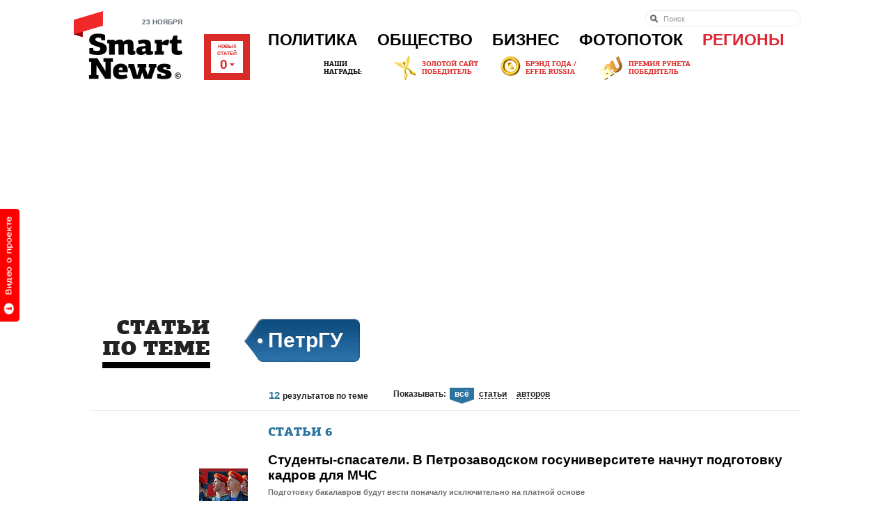

--- FILE ---
content_type: text/html; charset=Windows-1251
request_url: https://smartnews.ru/tags/7250.html
body_size: 15682
content:
<!DOCTYPE html>
<html lang="ru" class="no-js">
<head>
	<title>ПетрГУ - Теги - SmartNews.ru</title>
	<meta http-equiv="Content-Type" content="text/html;charset=windows-1251">
	<meta http-equiv="Content-Language" content="ru">
	<meta name="copyright" content="copyright &copy;2011, SmartNews.ru">
	<meta name="robots" content="all">
	<meta content="IE=edge,chrome=1" http-equiv="X-UA-Compatible">
	<meta name="apple-itunes-app" content="app-id=576121137">
	<meta name="keywords" content="Теги" />
	<link rel="shortcut icon" href="/favicon.ico" type="image/x-icon" />
	<link href="https://smartnews.ru/css/fonts.css?270" rel="stylesheet" type="text/css">
	<link href="https://smartnews.ru/css/styles.css?270" rel="stylesheet" type="text/css">
	<link href="https://cdn.smartnews.ru/css/sochi2014.css?270" rel="stylesheet" type="text/css">
	<link href="/css/displays.css?270" rel="stylesheet" type="text/css">
	<link href="/css/temp.css?270" rel="stylesheet" type="text/css">
	<!--[if lt IE 8]>
		<link href="/css/ie.css?270" rel="stylesheet" type="text/css">
	<![endif]-->
	<!--[if IE 8]>
		<link href="/css/ie8.css?270" rel="stylesheet" type="text/css">
	<![endif]-->
	<script src="https://cdn.smartnews.ru/js/modernizr.js"></script>
	<script src="https://cdn.smartnews.ru/js/prototype.js"></script>
	<script src="/js/common.js?270"></script>
	<script type="text/javascript" src="https://cdn.connect.mail.ru/js/loader.js"></script>
	<script type="text/javascript" src="https://cdn.smartnews.ru/js/scriptaculous/scriptaculous.js?load=effects,slider,builder,controls"></script>
	<script type="text/javascript" src="https://cdn.smartnews.ru/js/carousel.js?1"></script>
	<script type="text/javascript" charset="windows-1251" src="https://cdn.smartnews.ru/js/auth.js?270"></script>
	<script type="text/javascript" src="//vk.com/js/api/openapi.js?116"></script>
	<script type="text/javascript">VK.init({apiId: 3832036, onlyWidgets: false});</script>
	<!--[if lt IE 9]>
		<script src="https://cdn.smartnews.ru/js/PIE.js"></script>
		<script src="https://cdn.smartnews.ru/js/selectivizr.js"></script>
	<![endif]-->
	<script type="text/javascript">
	var _gaq = _gaq || [];
	_gaq.push(['_setAccount', 'UA-34636870-1']);
	_gaq.push(['_setDomainName', 'smartnews.ru']);
	_gaq.push(['_trackPageview']);
	(function() {
	var ga = document.createElement('script'); ga.type = 'text/javascript'; ga.async = true;
	ga.src = ('https:' == document.location.protocol ? 'https://ssl' : 'http://www') + '.google-analytics.com/ga.js';
	var s = document.getElementsByTagName('script')[0]; s.parentNode.insertBefore(ga, s);
	})();
	</script>
</head>
<body class="p-tag-search">

<a id="welcome_tab" href="#" onclick="return showPromoVideo('promo');"><img src="/i/button-welcome-video.png" height="162" width="33" alt=""></a>
<div class="l-wrapper">
	<!--LiveInternet counter--><script type="text/javascript"><!--
	new Image().src = "//counter.yadro.ru/hit?r"+
	escape(document.referrer)+((typeof(screen)=="undefined")?"":
	";s"+screen.width+"*"+screen.height+"*"+(screen.colorDepth?
	screen.colorDepth:screen.pixelDepth))+";u"+escape(document.URL)+
	";"+Math.random();//--></script><!--/LiveInternet-->
	<header class="l-header g-clearfix">
		<div class="b-head g-clearfix">
			<div class="b-logo-wrap">
				<p class="b-head-date">23 ноября</p>
				<a href="/" class="b-logo">
					<img src="/i/logo.png?1" height="67" width="135" alt="">
					<i class="b-logo-beta"></i>
				</a>
			</div>
			<div class="b-media-all">
				Новых<br/>статей<br><strong id="refresh_count">0<i></i></strong>
			</div>
			<ul class="b-auth-menu g-clearfix" style="margin-bottom: 1px;">
			</ul>
			<nav class="b-menu">
				<ul class="b-menu-list g-clearfix">
					<li class="b-menu-item">
						<a href="/politics/">Политика</a>
						<div class="b-submenu">
							<div class="b-submenu-inner g-clearfix">
								<div class="b-submenu-col-1">
									<ul class="b-submenu-menu">
										<li><a href="/politics/authorities/">Власть</a></li>
										<li><a href="/politics/russia/">В России</a></li>
										<li><a href="/politics/world/">В мире</a></li>
										<li><a href="/politics/initiatives/">Инициативы</a></li>
										<li><a href="/politics/compatriots/">Соотечественники</a></li>
									</ul>
								</div>
								<div class="b-submenu-col-2">
				<div class="b-unit b-unit-full">
					<a href="/politics/authorities/20255.html">
						<img src="/storage/c/2019/04/29/1556540832_886261_0.jpg" alt="Достижения из древности. Путин назвал трудолюбие частью характера россиян" title="Достижения из древности. Путин назвал трудолюбие частью характера россиян" />
						<span class="b-unit-overlay"></span>

						<div class="b-unit-content">
							<div class="b-unit-content-wrap">
								<div class="b-unit-meta">29 апреля, 1 автор</div>
								<h3 class="b-unit-title b-submenu-name"><span>Достижения из древности. Путин назвал трудолюбие частью характера россиян</span></h3>
							</div>
						</div>
					</a>
				</div>

								</div>
								<div class="b-submenu-col-3">
				<div class="b-unit b-unit-full">
					<a href="/politics/authorities/20251.html">
						<img src="/storage/c/2019/04/29/1556535960_660953_97.jpg" alt="По новым правилам. Майские указы в этом году коснутся ветеранов, дольщиков, автомобилистов и банков" title="По новым правилам. Майские указы в этом году коснутся ветеранов, дольщиков, автомобилистов и банков" />
						<span class="b-unit-overlay"></span>

						<div class="b-unit-content">
							<div class="b-unit-content-wrap">
								<div class="b-unit-meta">29 апреля, 1 автор</div>
								<h3 class="b-unit-title b-submenu-name"><span>По новым правилам. Майские указы в этом году коснутся ветеранов, дольщиков...</span></h3>
							</div>
						</div>
					</a>
				</div>

								</div>
								<div class="b-submenu-col-4">
									<div class="b-unit b-unit-short">
										<p class="b-unit-meta"><a href="/politics/authorities/20258.html">13 апреля 07:20</a></p>
										<h3 class="b-unit-title"><a href="/politics/authorities/20258.html">Декларация доходов. Медведев за 2018 год заработал больше Путина</a></h3>
									</div>
									<div class="b-unit b-unit-short">
										<p class="b-unit-meta"><a href="/politics/authorities/20259.html">12 апреля 20:26</a></p>
										<h3 class="b-unit-title"><a href="/politics/authorities/20259.html">Неактуальный срок. Путин объявил, что призыв в армию скоро уйдет...</a></h3>
									</div>
									<div class="b-unit b-unit-short">
										<p class="b-unit-meta"><a href="/politics/initiatives/20256.html">11 апреля 06:50</a></p>
										<h3 class="b-unit-title"><a href="/politics/initiatives/20256.html">Сдержать нарушителей. ГИБДД хочет ужесточить штрафы за...</a></h3>
									</div>
								</div>
							</div>
						</div>
					</li>
					<li class="b-menu-item">
						<a href="/society/">Общество</a>
						<div class="b-submenu">
							<div class="b-submenu-inner g-clearfix">
								<div class="b-submenu-col-1">
									<ul class="b-submenu-menu">
										<li><a href="/society/life/">Жизнь</a></li>
										<li><a href="/society/incidents/">Происшествия</a></li>
										<li><a href="/society/tech/">Технологии</a></li>
										<li><a href="/society/entertainment/">Развлечения</a></li>
										<li><a href="/society/sport/">Спорт</a></li>
										<li><a href="/society/from-readers/">Статьи от читателей</a></li>
									</ul>
								</div>
								<div class="b-submenu-col-2">
				<div class="b-unit b-unit-full">
					<a href="/society/incidents/20257.html">
						<img src="/storage/c/2019/04/30/1556614687_767850_9.jpg" alt="Стабилизация и контроль. Противопожарный режим введен в 22 регионах России" title="Стабилизация и контроль. Противопожарный режим введен в 22 регионах России" />
						<span class="b-unit-overlay"></span>

						<div class="b-unit-content">
							<div class="b-unit-content-wrap">
								<div class="b-unit-meta">30 апреля, 1 автор</div>
								<h3 class="b-unit-title b-submenu-name"><span>Стабилизация и контроль. Противопожарный режим введен в 22 регионах России</span></h3>
							</div>
						</div>
					</a>
				</div>

								</div>
								<div class="b-submenu-col-3">
				<div class="b-unit b-unit-full">
					<a href="/society/life/20261.html">
						<img src="/storage/c/2019/04/30/1556621252_790981_97.jpg" alt="Яичница опасна для диабетиков. Российский специалист оспорил исследование британских ученых" title="Яичница опасна для диабетиков. Российский специалист оспорил исследование британских ученых" />
						<span class="b-unit-overlay"></span>

						<div class="b-unit-content">
							<div class="b-unit-content-wrap">
								<div class="b-unit-meta">15 апреля, 1 автор</div>
								<h3 class="b-unit-title b-submenu-name"><span>Яичница опасна для диабетиков. Российский специалист оспорил исследование британских...</span></h3>
							</div>
						</div>
					</a>
				</div>

								</div>
								<div class="b-submenu-col-4">
									<div class="b-unit b-unit-short">
										<p class="b-unit-meta"><a href="/society/incidents/20260.html">14 апреля 13:39</a></p>
										<h3 class="b-unit-title"><a href="/society/incidents/20260.html">Быстрое распространение. МЧС советует тушить пожар на кухне...</a></h3>
									</div>
									<div class="b-unit b-unit-short">
										<p class="b-unit-meta"><a href="/society/life/20253.html"> 9 апреля 08:05</a></p>
										<h3 class="b-unit-title"><a href="/society/life/20253.html">Самочувствие населения. В России снизилось число разводов</a></h3>
									</div>
									<div class="b-unit b-unit-short">
										<p class="b-unit-meta"><a href="/society/life/20254.html"> 8 апреля 18:12</a></p>
										<h3 class="b-unit-title"><a href="/society/life/20254.html">Танцевальная дорога. Россияне назвали лучшие песни для поездки в...</a></h3>
									</div>
								</div>
							</div>
						</div>
					</li>
					<li class="b-menu-item">
						<a href="/business/">Бизнес</a>
						<div class="b-submenu">
							<div class="b-submenu-inner g-clearfix">
								<div class="b-submenu-col-1">
									<ul class="b-submenu-menu">
										<li><a href="/business/made-in-russia/" style="color:#064F28">РСХБ: Сделано в&nbsp;России</a></li>
										<li><a href="/business/money/">Личные деньги</a></li>
										<li><a href="/business/companies/">Компании</a></li>
										<li><a href="/business/trends/">Тенденции</a></li>
										<li><a href="/business/ratings/">Рейтинги</a></li>
									</ul>
								</div>
								<div class="b-submenu-col-2">
				<div class="b-unit b-unit-full">
					<a href="/business/trends/20242.html">
						<img src="/storage/c/2019/03/31/1554059072_862240_59.jpg" alt="Экономия бюджета. Электронные ПТС начнут работать в России в ноябре 2019" title="Экономия бюджета. Электронные ПТС начнут работать в России в ноябре 2019" />
						<span class="b-unit-overlay"></span>

						<div class="b-unit-content">
							<div class="b-unit-content-wrap">
								<div class="b-unit-meta">30 марта, 1 автор</div>
								<h3 class="b-unit-title b-submenu-name"><span>Экономия бюджета. Электронные ПТС начнут работать в России в ноябре 2019</span></h3>
							</div>
						</div>
					</a>
				</div>

								</div>
								<div class="b-submenu-col-3">
				<div class="b-unit b-unit-full">
					<a href="/business/trends/20227.html">
						<img src="/storage/c/2019/02/11/1549859567_753528_0.jpg" alt="Доступные везунчики. Названы регионы с самым дешевым бензином" title="Доступные везунчики. Названы регионы с самым дешевым бензином" />
						<span class="b-unit-overlay"></span>

						<div class="b-unit-content">
							<div class="b-unit-content-wrap">
								<div class="b-unit-meta">11 февраля, 1 автор</div>
								<h3 class="b-unit-title b-submenu-name"><span>Доступные везунчики. Названы регионы с самым дешевым бензином</span></h3>
							</div>
						</div>
					</a>
				</div>

								</div>
								<div class="b-submenu-col-4">
									<div class="b-unit b-unit-short">
										<p class="b-unit-meta"><a href="/business/trends/20179.html"> 3 декабря 05:49</a></p>
										<h3 class="b-unit-title"><a href="/business/trends/20179.html">Более 100 тысяч рублей. В северных регионах России самые высокие...</a></h3>
									</div>
									<div class="b-unit b-unit-short">
										<p class="b-unit-meta"><a href="/business/trends/20165.html">20 ноября 12:14</a></p>
										<h3 class="b-unit-title"><a href="/business/trends/20165.html">Региональная особенность. Зарплаты в России в 2019 году вырастут...</a></h3>
									</div>
									<div class="b-unit b-unit-short">
										<p class="b-unit-meta"><a href="/business/companies/20139.html">21 октября 19:33</a></p>
										<h3 class="b-unit-title"><a href="/business/companies/20139.html">Обновление биллинга. Фонд Typhoon закрыл самую крупную сделку на...</a></h3>
									</div>
								</div>
							</div>
						</div>
					</li>
					<li class="b-menu-item">
						<a href="/photostream/">Фотопоток</a>
						<div class="b-submenu">
							<div class="b-submenu-inner g-clearfix">
								<div class="b-submenu-col-1" style="background: none; padding: 0; width: 242px; overflow: hidden; height: auto;">
				<div class="b-unit b-unit-full">
					<a href="/photostream/1251.html">
						<img src="/storage/c/2012/10/24/1351078147_759327_84.jpg" alt="Зоопарк МВД в Краснодаре" title="Зоопарк МВД в Краснодаре" />
						<span class="b-unit-overlay"></span>

						<div class="b-unit-content">
							<div class="b-unit-content-wrap">
								<div class="b-unit-meta">22 сентября, 22 автора</div>
								<h3 class="b-unit-title b-submenu-name"><span>Зоопарк МВД в Краснодаре</span></h3>
							</div>
						</div>
					</a>
				</div>

								</div>
								<div class="b-submenu-col-2">
				<div class="b-unit b-unit-full">
					<a href="/photostream/8426.html">
						<img src="/storage/c/2013/07/03/1372836146_976762_12.jpg" alt="Крупнейшая авиабаза Сибири" title="Крупнейшая авиабаза Сибири" />
						<span class="b-unit-overlay"></span>

						<div class="b-unit-content">
							<div class="b-unit-content-wrap">
								<div class="b-unit-meta">22 июля, 1 автор</div>
								<h3 class="b-unit-title b-submenu-name"><span>Крупнейшая авиабаза Сибири</span></h3>
							</div>
						</div>
					</a>
				</div>

								</div>
								<div class="b-submenu-col-3">
				<div class="b-unit b-unit-full">
					<a href="/photostream/12751.html">
						<img src="/storage/c/2013/11/07/1383816140_674454_90.jpg" alt="Как добывают золото" title="Как добывают золото" />
						<span class="b-unit-overlay"></span>

						<div class="b-unit-content">
							<div class="b-unit-content-wrap">
								<div class="b-unit-meta">02 июля, 1 автор</div>
								<h3 class="b-unit-title b-submenu-name"><span>Как добывают золото</span></h3>
							</div>
						</div>
					</a>
				</div>

								</div>
								<div class="b-submenu-col-4">
									<div class="b-unit b-unit-short">
										<p class="b-unit-meta"><a href="/photostream/18242.html">26 июня 15:43</a></p>
										<h3 class="b-unit-title"><a href="/photostream/18242.html">Прощание с кадетством</a></h3>
									</div>
									<div class="b-unit b-unit-short">
										<p class="b-unit-meta"><a href="/photostream/18174.html">24 июня 18:14</a></p>
										<h3 class="b-unit-title"><a href="/photostream/18174.html">Выпуск спецсигналов</a></h3>
									</div>
									<div class="b-unit b-unit-short">
										<p class="b-unit-meta"><a href="/photostream/18142.html">19 июня 16:21</a></p>
										<h3 class="b-unit-title"><a href="/photostream/18142.html">Розовая соль крымского озера</a></h3>
									</div>
								</div>
							</div>
						</div>
					</li>
					<li class="b-menu-item b-menu-item-regions">
						<a href="/regions/">Регионы</a>
						<div class="b-submenu">
							<div class="b-submenu-inner g-clearfix">
								<div class="b-submenu-regions">
									<ul>
										<li><a href="/regions/crimea/">Крым<img style="position: absolute; margin-left: 2px; bottom: 8px;" src="/i/new-region.png"></a></li>
										<li><a href="/regions/arhangelsk/">Архангельск</a></li>
										<li><a href="/regions/astrahan/">Астрахань</a></li>
										<li><a href="/regions/barnaul/">Барнаул</a></li>
										<li><a href="/regions/belgorod/">Белгород</a></li>
										<li><a href="/regions/birobidjan/">Биробиджан</a></li>
										<li><a href="/regions/blagoveschensk/">Благовещенск</a></li>
										<li><a href="/regions/bryansk/">Брянск</a></li>
										<li><a href="/regions/vnovgorod/">Великий Новгород</a></li>
										<li><a href="/regions/vladivostok/">Владивосток</a></li>
										<li><a href="/regions/vladimir/">Владимир</a></li>
										<li><a href="/regions/volgograd/">Волгоград</a></li>
										<li><a href="/regions/vologda/">Вологда</a></li>
										<li><a href="/regions/voronezh/">Воронеж</a></li>
										<li><a href="/regions/ekaterinburg/">Екатеринбург</a></li>
										<li><a href="/regions/ivanovo/">Иваново</a></li>
										<li><a href="/regions/izhevsk/">Ижевск</a></li>
										<li><a href="/regions/irkutsk/">Иркутск</a></li>
										<li><a href="/regions/yoshkarola/">Йошкар-Ола</a></li>
										<li><a href="/regions/kazan/">Казань</a></li>
										<li><a href="/regions/kaliningrad/">Калининград</a></li>
									</ul>
									<ul>
										<li><a href="/regions/kaluga/">Калуга</a></li>
										<li><a href="/regions/kemerovo/">Кемерово</a></li>
										<li><a href="/regions/kirov/">Киров</a></li>
										<li><a href="/regions/kostroma/">Кострома</a></li>
										<li><a href="/regions/krasnodar/">Краснодар</a></li>
										<li><a href="/regions/krasnoyarsk/">Красноярск</a></li>
										<li><a href="/regions/kurgan/">Курган</a></li>
										<li><a href="/regions/kursk/">Курск</a></li>
										<li><a href="/regions/moscow/">Москва</a></li>
										<li><a href="/regions/murmansk/">Мурманск</a></li>
										<li><a href="/regions/naryan-mar/">Нарьян-Мар</a></li>
										<li><a href="/regions/nnovgorod/">Нижний Новгород</a></li>
										<li><a href="/regions/novosibirsk/">Новосибирск</a></li>
										<li><a href="/regions/omsk/">Омск</a></li>
										<li><a href="/regions/orenburg/">Оренбург</a></li>
										<li><a href="/regions/penza/">Пенза</a></li>
										<li><a href="/regions/perm/">Пермь</a></li>
										<li><a href="/regions/petrozavodsk/">Петрозаводск</a></li>
										<li><a href="/regions/mosobl/">Подмосковье</a></li>
										<li><a href="/regions/pskov/">Псков</a></li>
										<li><a href="/regions/rostov-na-donu/">Ростов-на-Дону</a></li>
									</ul>
									<ul>
										<li><a href="/regions/ryazan/">Рязань</a></li>
										<li><a href="/regions/spb/">Санкт-Петербург</a></li>
										<li><a href="/regions/sevkav/">Северный Кавказ</a></li>
										<li><a href="/regions/saransk/">Саранск</a></li>
										<li><a href="/regions/samara/">Самара</a></li>
										<li><a href="/regions/saratov/">Саратов</a></li>
										<li><a href="/regions/sahalin/">Сахалин</a></li>
										<li><a href="/regions/stavropol/">Ставрополь</a></li>
										<li><a href="/regions/tomsk/">Томск</a></li>
										<li><a href="/regions/tula/">Тула</a></li>
										<li><a href="/regions/tymen/">Тюмень</a></li>
										<li><a href="/regions/ulianovsk/">Ульяновск</a></li>
										<li><a href="/regions/ula-ude/">Улан-Удэ</a></li>
										<li><a href="/regions/ufa/">Уфа</a></li>
										<li><a href="/regions/habarovsk/">Хабаровск</a></li>
										<li><a href="/regions/chelyabinsk/">Челябинск</a></li>
										<li><a href="/regions/chita/">Чита</a></li>
										<li><a href="/regions/cheboksary/">Чебоксары</a></li>
										<li><a href="/regions/elista/">Элиста</a></li>
										<li><a href="/regions/yakutsk/">Якутск</a></li>
										<li><a href="/regions/yar/">Ярославль</a></li>
									</ul>
									<ul>
									</ul>
								</div>
								<div class="b-submenu-your-region">
									<a href="/about/" class="g-button">Smart News в вашем городе</a>
								</div>
							</div>
						</div>
					</li>
				</ul>
			</nav>

			<form class="b-head-search" action="/search/" style="top: 14px;">
				<input type="search" results="10" placeholder="Поиск" maxlength="80" size="20" name="text">
			</form>
			<div class="b-our-awards">
				<img src="/i/site-awards-banner.jpg">
				<a href="/business/companies/12229.html" style="display: block; position: absolute; top: 0; left: 100px; height: 35px; width: 125px; text-indent: -1000em;">
				</a>
				<a href="/business/companies/7443.html" style="display: block; position: absolute; left: 255px; top: 0; height: 35px; width: 115px; text-indent: -1000em;">
				</a>
				<a href="/business/companies/13239.html" style="display: block; position: absolute; left: 400px; top: 0; height: 35px; width: 130px; text-indent: -1000em;">
				</a>
			</div>
		</div>
<div class="b-specproject-banner" style="text-align: center;">
	<script async src="//pagead2.googlesyndication.com/pagead/js/adsbygoogle.js"></script>
<!-- smartnews-horizontal-1 -->
<ins class="adsbygoogle"
     style="display:block"
     data-ad-client="ca-pub-0325041585969245"
     data-ad-slot="1597134085"
     data-ad-format="auto"></ins>
<script>
(adsbygoogle = window.adsbygoogle || []).push({});
</script>
</div>

	</header>
	<div class="l-content g-clearfix">

		<div class="b-search-head g-clearfix">
			<form>
				<h2 class="b-search-title">Статьи <span>по теме</span></h2>
				<dl class="b-search-begin">
					<dt>&nbsp;</dt>
					<dd class="b-search-begin_line">
						<h1 class="b-search-begin_tag">ПетрГУ</h1>
					</dd>
					<dd class="b-search-begin_results g-clearfix">
						<p class="b-search-begin_count"><strong id="total_count">0</strong> <span id="total_count_description">результатов</span> по теме</p>
						<div class="b-search-begin_filter g-hidden " id="search-filter">
							<label>Показывать:</label>
							<ul>
								<li id="filter-item-all" class="filter-item g-hidden active"><span><a href="#" onclick="return filterTagLists('all', '7250');" class="g-link-ajax">всё</a></span></li>
								<li id="filter-item-articles" class="filter-item g-hidden"><span><a href="#" onclick="return filterTagLists('articles', '7250');" class="g-link-ajax">статьи</a></span></li>
								<li id="filter-item-authors" class="filter-item g-hidden"><span><a href="#" onclick="return filterTagLists('authors', '7250');" class="g-link-ajax">авторов</a></span></li>
								<li id="filter-item-tags" class="filter-item g-hidden"><span><a href="#" onclick="return filterTagLists('tags', '7250');" class="g-link-ajax">теги</a></span></li>
							</ul>
						</div>
					</dd>
				</dl>
			</form>
		</div>
		<div class="b-search-body g-clearfix">
			<div class="b-search-section g-hidden" id="articles-block">
				<div class="b-search-section-title">

					<h2 class="b-section-title b-section-title-blue">Статьи <span class="search-type-total">6</span></h2>
				</div>
				<ul class="b-search-res">
					<li class="b-search-res_item g-clearfix">
						<div class="b-search-res_media">
							<ul class="b-search-res_media-list">
								<li><a href="/regions/petrozavodsk/15820.html#item-236207"><img src="/storage/c/2014/02/14/1392360519_396846_77.jpg" alt="" title="" /></a></li>
							</ul>
							<p>В статье <strong>1 фотография</strong> и <strong>1 видео</strong>						</div>
						<h4 class="b-search-res_title"><a href="/regions/petrozavodsk/15820.html">Студенты-спасатели. В Петрозаводском госуниверситете начнут подготовку кадров для МЧС</a></h4>
						<div class="b-search-res_lead">
							<p>Подготовку бакалавров будут вести поначалу исключительно на платной основе</p>
						</div>
						<div class="b-search-res_meta">
							<span class="b-unit-category cat-green"><a href="/regions/petrozavodsk/">Петрозаводск</a></span>
							<span class="b-unit-date">14 февраля</span>
							<span class="b-unit-comments"><a href="/regions/petrozavodsk/15820.html#comments"><i></i>1</a></span>
						</div>
					</li>
					<li class="b-search-res_item g-clearfix">
						<div class="b-search-res_media">
							<ul class="b-search-res_media-list">
								<li><a href="/regions/petrozavodsk/15670.html#item-233845"><img src="/storage/c/2014/02/10/1392038273_004906_35.jpg" alt="" title="" /></a></li>
							</ul>
							<p>В статье <strong>1 фотография</strong> и <strong>1 видео</strong>						</div>
						<h4 class="b-search-res_title"><a href="/regions/petrozavodsk/15670.html">Знания в квадрате. Китай и Карелия внедряют практику двойных дипломов</a></h4>
						<div class="b-search-res_lead">
							<p>Учиться в партнерском вузе студенты будут дистанционно, приезжая на стажировку</p>
						</div>
						<div class="b-search-res_meta">
							<span class="b-unit-category cat-green"><a href="/regions/petrozavodsk/">Петрозаводск</a></span>
							<span class="b-unit-date">11 февраля</span>
							<span class="b-unit-comments"><a href="/regions/petrozavodsk/15670.html#comments"><i></i>4</a></span>
						</div>
					</li>
					<li class="b-search-res_item g-clearfix">
						<div class="b-search-res_media">
							<ul class="b-search-res_media-list">
								<li><a href="/regions/petrozavodsk/12787.html#item-188942"><img src="/storage/c/2013/11/08/1383898170_595403_7.jpg" alt="" title="" /></a></li><li><a href="/regions/petrozavodsk/12787.html#item-188943"><img src="/storage/c/2013/11/08/1383898199_128766_16.jpg" alt="" title="" /></a></li><li><a href="/regions/petrozavodsk/12787.html#item-188944"><img src="/storage/c/2013/11/08/1383898228_165130_31.jpg" alt="" title="" /></a></li>
							</ul>
							<p>В статье <strong>3 фотографии</strong> и <strong>1 видео</strong>, <a href="/regions/petrozavodsk/12787.html">посмотрите все</a></p>
						</div>
						<h4 class="b-search-res_title"><a href="/regions/petrozavodsk/12787.html">Почва для инноваций. &#171;Сколково&#187; поможет карельским студентам заработать на науке</a></h4>
						<div class="b-search-res_lead">
							<p>Чтобы построить в Петрозаводске студенческий кампус, потребуется 4 млрд рублей</p>
						</div>
						<div class="b-search-res_meta">
							<span class="b-unit-category cat-green"><a href="/regions/petrozavodsk/">Петрозаводск</a></span>
							<span class="b-unit-date">11 ноября</span>
							<span class="b-unit-comments"><a href="/regions/petrozavodsk/12787.html#comments"><i></i>0</a></span>
						</div>
					</li>
					<li class="b-search-res_item g-clearfix">
						<div class="b-search-res_media">
							<ul class="b-search-res_media-list">
								<li><a href="/regions/petrozavodsk/10297.html#item-150951"><img src="/storage/c/2013/08/26/1377527487_216675_22.jpg" alt="" title="" /></a></li><li><a href="/regions/petrozavodsk/10297.html#item-150920"><img src="/storage/c/2013/08/26/1377525857_997820_9.jpg" alt="" title="" /></a></li>
							</ul>
							<p>В статье <strong>2 фотографии</strong> и <strong>1 видео</strong>						</div>
						<h4 class="b-search-res_title"><a href="/regions/petrozavodsk/10297.html">Утечка умов. Карельские выпускники уезжают на учебу в Финляндию</a></h4>
						<div class="b-search-res_lead">
							<p>Обязательное условие учебы в соседней стране &#151; знание английского языка</p>
						</div>
						<div class="b-search-res_meta">
							<span class="b-unit-category cat-green"><a href="/regions/petrozavodsk/">Петрозаводск</a></span>
							<span class="b-unit-date">27 августа</span>
							<span class="b-unit-comments"><a href="/regions/petrozavodsk/10297.html#comments"><i></i>0</a></span>
						</div>
					</li>
					<li class="b-search-res_item g-clearfix">
						<div class="b-search-res_media">
							<ul class="b-search-res_media-list">
								<li><a href="/regions/petrozavodsk/8907.html#item-129064"><img src="/storage/c/2013/07/19/1374244239_743870_39.jpg" alt="" title="" /></a></li><li><a href="/regions/petrozavodsk/8907.html#item-129065"><img src="/storage/c/2013/07/19/1374244259_507460_9.jpg" alt="" title="" /></a></li><li><a href="/regions/petrozavodsk/8907.html#item-129067"><img src="/storage/c/2013/07/19/1374244286_244112_12.jpg" alt="" title="" /></a></li>
							</ul>
							<p>В статье <strong>4 фотографии</strong> и <strong>1 видео</strong>, <a href="/regions/petrozavodsk/8907.html">посмотрите все</a></p>
						</div>
						<h4 class="b-search-res_title"><a href="/regions/petrozavodsk/8907.html">Призыв из прошлого. Олонецкий губернатор XIX века обратился к мэру Петрозаводска</a></h4>
						<div class="b-search-res_lead">
							<p>Рядом с ПетрГУ появился баннер с обращением к мэру Петрозаводска от имени губернатора царских времен</p>
						</div>
						<div class="b-search-res_meta">
							<span class="b-unit-category cat-green"><a href="/regions/petrozavodsk/">Петрозаводск</a></span>
							<span class="b-unit-date">22 июля</span>
							<span class="b-unit-comments"><a href="/regions/petrozavodsk/8907.html#comments"><i></i>12</a></span>
						</div>
					</li>
					<li class="b-search-res_item g-clearfix">
						<div class="b-search-res_media">
							<ul class="b-search-res_media-list">
								<li><a href="/regions/petrozavodsk/6592.html#item-91172"><img src="/storage/c/2013/04/22/1366609297_699818_29.jpg" alt="" title="" /></a></li><li><a href="/regions/petrozavodsk/6592.html#item-91174"><img src="/storage/c/2013/04/22/1366609328_880122_85.jpg" alt="" title="" /></a></li><li><a href="/regions/petrozavodsk/6592.html#item-91168"><img src="/storage/c/2013/04/22/1366608956_145344_15.jpg" alt="" title="" /></a></li>
							</ul>
							<p>В статье <strong>3 фотографии</strong> и <strong>1 видео</strong>, <a href="/regions/petrozavodsk/6592.html">посмотрите все</a></p>
						</div>
						<h4 class="b-search-res_title"><a href="/regions/petrozavodsk/6592.html">Мобильный кардиолог. В Карелии разработали приложение для лечения сердца</a></h4>
						<div class="b-search-res_lead">
							<p>Пока мобильный сервис диагностики аритмии сердца работает на платформе Symbian</p>
						</div>
						<div class="b-search-res_meta">
							<span class="b-unit-category cat-green"><a href="/regions/petrozavodsk/">Петрозаводск</a></span>
							<span class="b-unit-date">25 апреля</span>
							<span class="b-unit-comments"><a href="/regions/petrozavodsk/6592.html#comments"><i></i>2</a></span>
						</div>
					</li>
				</ul>

				<script type="text/javascript">showTagFilter('articles');</script>

			</div>
			<div class="b-search-section g-hidden" id="tags-block">

			</div>
			<div class="b-search-section g-hidden" id="authors-block">
				<div class="b-search-section-title">

					<h2 class="b-section-title b-section-title-blue">Авторы, которые чаще всего пишут на эту тему <span class="search-type-total">6</span></h2>
				</div>
				<div class="g-clearfix">
					<div class="b-col b-col-326">
						<ul class="b-authors">
							<li class="b-authors-item">
								<div class="b-authors-pic">
									<a href="/profile/235/"><img src="/storage/u/2/3/235/1352205791_749085_23.jpg" width="66" height="66" alt="Наталья Гребнева"></a>
								</div>
								<h4 class="b-authors-name"><a href="/profile/235/">Наталья Гребнева</a></h4>
								<div class="b-authors-meta">
									<a href="/profile/235/" class="i-articles"><i></i>19128 материалов</a>
									<a href="/profile/235/" class="i-comments"><i></i>5 комментариев</a>
								</div>
							</li>
							<li class="b-authors-item">
								<div class="b-authors-pic">
									<a href="/profile/3134/"><img src="/i/stub/66x66.jpg" width="66" height="66" alt="Дарья Полковая"></a>
								</div>
								<h4 class="b-authors-name"><a href="/profile/3134/">Дарья Полковая</a></h4>
								<div class="b-authors-meta">
									<a href="/profile/3134/" class="i-articles"><i></i>20961 материал</a>
									<a href="/profile/3134/" class="i-comments"><i></i>3 комментария</a>
								</div>
							</li>
							<li class="b-authors-item">
								<div class="b-authors-pic">
									<a href="/profile/23184/"><img src="/storage/u/2/3/23184/1375811647_193800_45.jpg" width="66" height="66" alt="Василиса Фролова"></a>
								</div>
								<h4 class="b-authors-name"><a href="/profile/23184/">Василиса Фролова</a></h4>
								<div class="b-authors-meta">
									<a href="/profile/23184/" class="i-articles"><i></i>56 материалов</a>
									<a href="/profile/23184/" class="i-comments"><i></i>8 комментариев</a>
								</div>
							</li>
						</ul>
					</div>
					<div class="b-col b-col-326">
						<ul class="b-authors">
							<li class="b-authors-item">
								<div class="b-authors-pic">
									<a href="/profile/3466/"><img src="/i/stub/66x66.jpg" width="66" height="66" alt="Александр Алексеев"></a>
								</div>
								<h4 class="b-authors-name"><a href="/profile/3466/">Александр Алексеев</a></h4>
								<div class="b-authors-meta">
									<a href="/profile/3466/" class="i-articles"><i></i>44 материала</a>
									<a href="/profile/3466/" class="i-comments"><i></i>0 комментариев</a>
								</div>
							</li>
							<li class="b-authors-item">
								<div class="b-authors-pic">
									<a href="/profile/19580/"><img src="/storage/u/1/9/19580/1374186734_759374_24.jpg" width="66" height="66" alt="Василий Дядин"></a>
								</div>
								<h4 class="b-authors-name"><a href="/profile/19580/">Василий Дядин</a></h4>
								<div class="b-authors-meta">
									<a href="/profile/19580/" class="i-articles"><i></i>12 материалов</a>
									<a href="/profile/19580/" class="i-comments"><i></i>8 комментариев</a>
								</div>
							</li>
							<li class="b-authors-item">
								<div class="b-authors-pic">
									<a href="/profile/529/"><img src="/storage/u/5/2/529/1350295570_452726_97.jpg" width="66" height="66" alt="Виталий Яровой"></a>
								</div>
								<h4 class="b-authors-name"><a href="/profile/529/">Виталий Яровой</a></h4>
								<p class="b-authors-descr">Инженер-технолог</p>
								<div class="b-authors-meta">
									<a href="/profile/529/" class="i-articles"><i></i>233 материала</a>
									<a href="/profile/529/" class="i-comments"><i></i>695 комментариев</a>
								</div>
							</li>
						</ul>
					</div>
				</div>

		<script type="text/javascript">showTagFilter('authors');</script>

			</div>
		</div>
		<script type="text/javascript">calculateTotalSearchResult();</script>

	</div>
	<footer class="l-footer g-clearfix">
		<div class="b-foot-logo">
			<a href="/" class="b-foot-logo-link">
				<img src="/i/logo-foot.png?1" height="51" width="110" alt="">
			</a>
			<div class="b-foot-regions">
				<span class="g-link-ajax b-foot-regions-link">Регионы</span>
				<div class="b-submenu" id="footer-regions">
					<div class="b-submenu-inner g-clearfix">
						<div class="b-submenu-regions">
							<ul>
								<li><a href="http://smartnews-crimea.ru" target="_blank" rel="nofollow">Крым</a></li>
								<li><a href="http://smartnews29.ru" target="_blank" rel="nofollow">Архангельск</a></li>
								<li><a href="http://smartnews30.ru" target="_blank" rel="nofollow">Астрахань</a></li>
								<li><a href="http://smartnews22.ru" target="_blank" rel="nofollow">Барнаул</a></li>
								<li><a href="http://smartnews31.ru" target="_blank" rel="nofollow">Белгород</a></li>
								<li><a href="http://smartnews28.ru" target="_blank" rel="nofollow">Благовещенск</a></li>
								<li><a href="http://smartnews32.ru" target="_blank" rel="nofollow">Брянск</a></li>
								<li><a href="http://smartnews53.ru" target="_blank" rel="nofollow">Великий Новгород</a></li>
								<li><a href="http://smartnews25.ru" target="_blank" rel="nofollow">Владивосток</a></li>
								<li><a href="http://smartnews33.ru" target="_blank" rel="nofollow">Владимир</a></li>
								<li><a href="http://smartnews34.ru" target="_blank" rel="nofollow">Волгоград</a></li>
								<li><a href="http://smartnews35.ru" target="_blank" rel="nofollow">Вологда</a></li>
								<li><a href="http://smartnews36.ru" target="_blank" rel="nofollow">Воронеж</a></li>
								<li><a href="http://smartnews66.ru" target="_blank" rel="nofollow">Екатеринбург</a></li>
								<li><a href="http://smartnews37.ru" target="_blank" rel="nofollow">Иваново</a></li>
								<li><a href="http://smartnews18.ru" target="_blank" rel="nofollow">Ижевск</a></li>
								<li><a href="http://smartnews38.ru" target="_blank" rel="nofollow">Иркутск</a></li>
								<li><a href="http://smartnews12.ru" target="_blank" rel="nofollow">Йошкар-Ола</a></li>
							</ul>
							<ul>
								<li><a href="http://smartnews16.ru" target="_blank" rel="nofollow">Казань</a></li>
								<li><a href="http://smartnews39.ru" target="_blank" rel="nofollow">Калининград</a></li>
								<li><a href="http://smartnews40.ru" target="_blank" rel="nofollow">Калуга</a></li>
								<li><a href="http://smartnews42.ru" target="_blank" rel="nofollow">Кемерово</a></li>
								<li><a href="http://smartnews43.ru" target="_blank" rel="nofollow">Киров</a></li>
								<li><a href="http://smartnews44.ru" target="_blank" rel="nofollow">Кострома</a></li>
								<li><a href="http://smartnews23.ru" target="_blank" rel="nofollow">Краснодар</a></li>
								<li><a href="http://smartnews24.ru" target="_blank" rel="nofollow">Красноярск</a></li>
								<li><a href="http://smartnews77.ru" target="_blank" rel="nofollow">Москва</a></li>
								<li><a href="http://smartnews51.ru" target="_blank" rel="nofollow">Мурманск</a></li>
								<li><a href="http://smartnews52.ru" target="_blank" rel="nofollow">Нижний Новгород</a></li>
								<li><a href="http://smartnews54.ru" target="_blank" rel="nofollow">Новосибирск</a></li>
								<li><a href="http://smartnews55.ru" target="_blank" rel="nofollow">Омск</a></li>
								<li><a href="http://smartnews56.ru" target="_blank" rel="nofollow">Оренбург</a></li>
								<li><a href="http://smartnews58.ru" target="_blank" rel="nofollow">Пенза</a></li>
								<li><a href="http://smartnews59.ru" target="_blank" rel="nofollow">Пермь</a></li>
								<li><a href="http://smartnews10.ru" target="_blank" rel="nofollow">Петрозаводск</a></li>
								<li><a href="http://smartnews60.ru" target="_blank" rel="nofollow">Псков</a></li>
							</ul>
							<ul>
								<li><a href="http://smartnews61.ru" target="_blank" rel="nofollow">Ростов-на-Дону</a></li>
								<li><a href="http://smartnews78.ru" target="_blank" rel="nofollow">Санкт-Петербург</a></li>
								<li><a href="http://smartnews-kavkaz.ru" target="_blank" rel="nofollow">Северный Кавказ</a></li>
								<li><a href="http://smartnews13.ru" target="_blank" rel="nofollow">Саранск</a></li>
								<li><a href="http://smartnews63.ru" target="_blank" rel="nofollow">Самара</a></li>
								<li><a href="http://smartnews64.ru" target="_blank" rel="nofollow">Саратов</a></li>
								<li><a href="http://smartnews65.ru" target="_blank" rel="nofollow">Сахалин</a></li>
								<li><a href="http://smartnews26.ru" target="_blank" rel="nofollow">Ставрополь</a></li>
								<li><a href="http://smartnews70.ru" target="_blank" rel="nofollow">Томск</a></li>
								<li><a href="http://smartnews72.ru" target="_blank" rel="nofollow">Тюмень</a></li>
								<li><a href="http://smartnews73.ru" target="_blank" rel="nofollow">Ульяновск</a></li>
								<li><a href="http://smartnews03.ru" target="_blank" rel="nofollow">Улан-Удэ</a></li>
								<li><a href="http://smartnews02.ru" target="_blank" rel="nofollow">Уфа</a></li>
								<li><a href="http://smartnews27.ru" target="_blank" rel="nofollow">Хабаровск</a></li>
								<li><a href="http://smartnews74.ru" target="_blank" rel="nofollow">Челябинск</a></li>
								<li><a href="http://smartnews21.ru" target="_blank" rel="nofollow">Чебоксары</a></li>
								<li><a href="http://smartnews14.ru" target="_blank" rel="nofollow">Якутск</a></li>
								<li><a href="http://smartnews76.ru" target="_blank" rel="nofollow">Ярославль</a></li>
							</ul>
							<ul>
							</ul>
						</div>
						<div class="b-submenu-your-region">
							<a href="/about/" class="g-button">Smart News в вашем городе</a>
						</div>
					</div>
				</div>
			</div>
			<p>&copy; 2025 SMARTNEWS<br>Все права защищены</p>
			<div class="b-cr-logo">
				<a href="https://www.reuters.com" target="_blank" rel="nofollow">
					<img height="14" width="72" alt="" src="/i/reuters.png"><br>
					Лицензионное соглашение
				</a>
			</div>
			<div class="b-cr-logo">
				<a href="https://www.ria.ru" target="_blank" rel="nofollow">
					<img height="28" width="69" alt="" src="/i/rianovosti.png"><br>
					Лицензионное соглашение
				</a>
			</div>
			<div class="b-cr-logo">
				<a href="https://tass.com" target="_blank" rel="nofollow">
					<img height="30" width="60" alt="" src="/i/itartass.png"><br>
					Лицензионное соглашение
				</a>
			</div>
		</div>
		<ul class="b-foot-social">
			<li><a href="https://www.facebook.com/smartnewsru" target="_blank" rel="nofollow"><img src="/i/i-facebook.png" height="18" width="17" alt=""></a></li>
			<li><a href="https://twitter.com/smartnewsru" target="_blank" rel="nofollow"><img src="/i/i-twitter.png" height="16" width="19" alt=""></a></li>
			<li><a href="https://vk.com/smartnewsru" target="_blank" rel="nofollow"><img src="/i/i-vkontakte.png" height="17" width="17" alt=""></a></li>
		</ul>
		<div class="b-foot-col-l">
			<div class="b-foot-menu-main g-clearfix" style="width: 577px;">
				<ul>
					<li><a href="/about/">О проекте Smartnews</a></li>
					<li><a href="/advertising/">Реклама на сайте</a></li>
					<li><a href="/vacancies/">Вакансии</a></li>
					<li><a href="/feedback/">Обратная связь</a></li>
				</ul>
			</div>
			<div class="b-foot-menu-list g-clearfix">
				<div class="b-foot-menu-col">
					<h4 class="b-foot-menu-title"><a href="/politics/">Политика</a></h4>
					<ul class="b-foot-menu">
						<li><a href="/politics/authorities/">Власть</a></li>
						<li><a href="/politics/russia/">В России</a></li>
						<li><a href="/politics/world/">В мире</a></li>
						<li><a href="/politics/initiatives/">Инициативы</a></li>
						<li><a href="/politics/compatriots/">Соотечественники</a></li>
					</ul>
					<div id="top100counter"></div>
					<a href="https://www.rambler.ru/" target="_blank" style="font-size: 11px; font-weight: normal;">Партнер Рамблера</a>
				</div>
				<div class="b-foot-menu-col">
					<h4 class="b-foot-menu-title"><a href="/society/">Общество</a></h4>
					<ul class="b-foot-menu">
						<li><a href="/society/life/">Жизнь</a></li>
						<li><a href="/society/incidents/">Происшествия</a></li>
						<li><a href="/society/tech/">Технологии</a></li>
						<li><a href="/society/entertainment/">Развлечения</a></li>
						<li><a href="/society/sport/">Спорт</a></li>
						<li><a href="/society/from-readers/">Статьи от читателей</a></li>
					</ul>
				</div>
				<div class="b-foot-menu-col">
					<h4 class="b-foot-menu-title"><a href="/business/">Бизнес</a></h4>
					<ul class="b-foot-menu">
						<li><a href="/business/made-in-russia/">РСХБ: Сделано в&nbsp;России</a></li>
						<li><a href="/business/money/">Личные деньги</a></li>
						<li><a href="/business/companies/">Компании</a></li>
						<li><a href="/business/trends/">Тенденции</a></li>
						<li><a href="/business/ratings/">Рейтинги</a></li>
					</ul>
				</div>
				<div class="b-foot-menu-col">
					<h4 class="b-foot-menu-title"><a href="/photostream/">Фотопоток</a></h4>
				</div>
			</div>
			<br>
		</div>
		<div class="b-foot-col-r">
			<div class="b-contacts-info">
				
			</div>
		</div>
	</footer>
	<noindex>
	<div id="new-articles-container" class="g-hidden">
<div class="b-newarticles b-newarticles-unlogged">
<div class="g-clearfix">
	<div class="b-col b-col-65">
		<a href="#" class="b-newarticles-control prev inactive" rel="prev">Назад</a>
	</div>
	<div class="b-col b-newarticles-inner">
		<div class="b-newarticles-wrap">
			<div class="b-newarticles-list" id="new_articles_countainer">
				<div class="b-col">
					<div class="b-unit b-unit-short b-newarticles-old">
						<p class="b-unit-meta">
							30 апреля 11:58
						</p>
						<h3 class="b-unit-title"><a href="/society/incidents/20257.html">Стабилизация и контроль. Противопожарный режим введен в 22 регионах России</a></h3>
					</div>
					<div class="b-unit b-unit-short b-newarticles-old">
						<p class="b-unit-meta">
							29 апреля 15:27
						</p>
						<h3 class="b-unit-title"><a href="/politics/authorities/20255.html">Достижения из древности. Путин назвал трудолюбие частью характера россиян</a></h3>
					</div>
					<div class="b-unit b-unit-short b-newarticles-old">
						<p class="b-unit-meta">
							29 апреля 14:06
						</p>
						<h3 class="b-unit-title"><a href="/politics/authorities/20251.html">По новым правилам. Майские указы в этом году коснутся ветеранов, дольщиков, автомобилистов и банков</a></h3>
					</div>
					<div class="b-unit b-unit-short b-newarticles-old">
						<p class="b-unit-meta">
							15 апреля 13:47
						</p>
						<h3 class="b-unit-title"><a href="/society/life/20261.html">Яичница опасна для диабетиков. Российский специалист оспорил исследование британских ученых</a></h3>
					</div>
				</div>
				<div class="b-col">
					<div class="b-unit b-unit-short b-newarticles-old">
						<p class="b-unit-meta">
							14 апреля 13:39
						</p>
						<h3 class="b-unit-title"><a href="/society/incidents/20260.html">Быстрое распространение. МЧС советует тушить пожар на кухне стиральным порошком</a></h3>
					</div>
					<div class="b-unit b-unit-short b-newarticles-old">
						<p class="b-unit-meta">
							13 апреля 07:20
						</p>
						<h3 class="b-unit-title"><a href="/politics/authorities/20258.html">Декларация доходов. Медведев за 2018 год заработал больше Путина</a></h3>
					</div>
					<div class="b-unit b-unit-short b-newarticles-old">
						<p class="b-unit-meta">
							12 апреля 20:26
						</p>
						<h3 class="b-unit-title"><a href="/politics/authorities/20259.html">Неактуальный срок. Путин объявил, что призыв в армию скоро уйдет в прошлое</a></h3>
					</div>
					<div class="b-unit b-unit-short b-newarticles-old">
						<p class="b-unit-meta">
							11 апреля 06:50
						</p>
						<h3 class="b-unit-title"><a href="/politics/initiatives/20256.html">Сдержать нарушителей. ГИБДД хочет ужесточить штрафы за превышение скорости</a></h3>
					</div>
				</div>
				<div class="b-col">
					<div class="b-unit b-unit-short b-newarticles-old">
						<p class="b-unit-meta">
							09 апреля 08:05
						</p>
						<h3 class="b-unit-title"><a href="/society/life/20253.html">Самочувствие населения. В России снизилось число разводов</a></h3>
					</div>
					<div class="b-unit b-unit-short b-newarticles-old">
						<p class="b-unit-meta">
							08 апреля 18:12
						</p>
						<h3 class="b-unit-title"><a href="/society/life/20254.html">Танцевальная дорога. Россияне назвали лучшие песни для поездки в такси</a></h3>
					</div>
					<div class="b-unit b-unit-short b-newarticles-old">
						<p class="b-unit-meta">
							03 апреля 16:57
						</p>
						<h3 class="b-unit-title"><a href="/politics/initiatives/20252.html">Возродить традиции. Владельцы собак будут сдавать "техминимум" по дрессуре и уходу</a></h3>
					</div>
					<div class="b-unit b-unit-short b-newarticles-old">
						<p class="b-unit-meta">
							02 апреля 08:39
						</p>
						<h3 class="b-unit-title"><a href="/politics/authorities/20249.html">Президентская подпись. Пенсионерам проиндексируют пенсию сверх прожиточного минимума</a></h3>
					</div>
				</div>
				<div class="b-col">
					<div class="b-unit b-unit-short b-newarticles-old">
						<p class="b-unit-meta">
							01 апреля 03:37
						</p>
						<h3 class="b-unit-title"><a href="/society/life/20248.html">Опыт и желание. Молодые россияне не считают образование преимуществом при трудоустройстве</a></h3>
					</div>
					<div class="b-unit b-unit-short b-newarticles-old">
						<p class="b-unit-meta">
							31 марта 20:54
						</p>
						<h3 class="b-unit-title"><a href="/politics/authorities/20239.html">Шашлык с кофе. Глава Тувы рассказал, что любит готовить Путин на отдыхе</a></h3>
					</div>
					<div class="b-unit b-unit-short b-newarticles-old">
						<p class="b-unit-meta">
							31 марта 19:02
						</p>
						<h3 class="b-unit-title"><a href="/regions/moscow/20240.html">Осторожная парковка. В Москве объявили "желтый" уровень погодной опасности</a></h3>
					</div>
					<div class="b-unit b-unit-short b-newarticles-old">
						<p class="b-unit-meta">
							31 марта 15:37
						</p>
						<h3 class="b-unit-title"><a href="/regions/spb/20241.html">Колонны с маршем. 100 единиц военной техники задействуют на параде Победы в Санкт-Петербурге</a></h3>
					</div>
				</div>
				<div class="b-col">
					<div class="b-unit b-unit-short b-newarticles-old">
						<p class="b-unit-meta">
							30 марта 16:04
						</p>
						<h3 class="b-unit-title"><a href="/business/trends/20242.html">Экономия бюджета. Электронные ПТС начнут работать в России в ноябре 2019</a></h3>
					</div>
					<div class="b-unit b-unit-short b-newarticles-old">
						<p class="b-unit-meta">
							30 марта 13:09
						</p>
						<h3 class="b-unit-title"><a href="/regions/vologda/20243.html">Патруль с сюрпризом. В Вологодской области сотрудники ДПС спасают щенков</a></h3>
					</div>
					<div class="b-unit b-unit-short b-newarticles-old">
						<p class="b-unit-meta">
							29 марта 14:17
						</p>
						<h3 class="b-unit-title"><a href="/regions/crimea/20244.html">Античные города. В Крыму разработали собственный маршрут &#171;Золотое кольцо&#187;</a></h3>
					</div>
					<div class="b-unit b-unit-short b-newarticles-old">
						<p class="b-unit-meta">
							28 марта 20:32
						</p>
						<h3 class="b-unit-title"><a href="/society/life/20245.html">За субсидиями и льготами. Пять тысяч россиян в 2018 году переехали жить на Дальний Восток</a></h3>
					</div>
				</div>
				<div class="b-col">
					<div class="b-unit b-unit-short b-newarticles-old">
						<p class="b-unit-meta">
							27 марта 19:30
						</p>
						<h3 class="b-unit-title"><a href="/regions/krasnodar/20246.html">Новое жилье. Жителей Кубани будут отселять из потенциально опасных мест</a></h3>
					</div>
					<div class="b-unit b-unit-short b-newarticles-old">
						<p class="b-unit-meta">
							26 марта 18:47
						</p>
						<h3 class="b-unit-title"><a href="/politics/authorities/20247.html">Непростое решение. Медведев пообещал не поднимать налоги в ближайшие 6 лет</a></h3>
					</div>
					<div class="b-unit b-unit-short b-newarticles-old">
						<p class="b-unit-meta">
							18 марта 10:34
						</p>
						<h3 class="b-unit-title"><a href="/politics/authorities/20237.html">Кто не слушает людей. Новая серия отставок губернаторов может начаться уже на этой неделе</a></h3>
					</div>
					<div class="b-unit b-unit-short b-newarticles-old">
						<p class="b-unit-meta">
							17 марта 21:45
						</p>
						<h3 class="b-unit-title"><a href="/politics/world/20238.html">Сделка баланса. Россия сократила добычу нефти на 140 тыс. баррелей в сутки</a></h3>
					</div>
				</div>
				<div class="b-col">
					<div class="b-unit b-unit-short b-newarticles-old">
						<p class="b-unit-meta">
							04 марта 11:28
						</p>
						<h3 class="b-unit-title"><a href="/society/life/20234.html">Икра или сметана. Рейтинг любимых россиянами начинок для блинов</a></h3>
					</div>
					<div class="b-unit b-unit-short b-newarticles-old">
						<p class="b-unit-meta">
							04 марта 11:09
						</p>
						<h3 class="b-unit-title"><a href="/politics/initiatives/20233.html">Профилактика отравлений. Роспотребнадзор дал советы по выбору блинов</a></h3>
					</div>
					<div class="b-unit b-unit-short b-newarticles-old">
						<p class="b-unit-meta">
							01 марта 20:46
						</p>
						<h3 class="b-unit-title"><a href="/politics/initiatives/20236.html">Права без суда. Госдума рассматривает законопроект о регистрации детей, рожденных суррогатными матерями</a></h3>
					</div>
					<div class="b-unit b-unit-short b-newarticles-old">
						<p class="b-unit-meta">
							28 февраля 03:31
						</p>
						<h3 class="b-unit-title"><a href="/society/life/20232.html">Поколение игрек. 50% опрошенных россиян предпочитают лечиться благодаря интернету</a></h3>
					</div>
				</div>
				<div class="b-col">
					<div class="b-unit b-unit-short b-newarticles-old">
						<p class="b-unit-meta">
							27 февраля 17:05
						</p>
						<h3 class="b-unit-title"><a href="/society/life/20231.html">Рост аварийности. В регионах России отсутствует обязательное освещение дорог</a></h3>
					</div>
					<div class="b-unit b-unit-short b-newarticles-old">
						<p class="b-unit-meta">
							25 февраля 20:36
						</p>
						<h3 class="b-unit-title"><a href="/politics/initiatives/20235.html">Отвечая за слова. Кремль заявил, что не вмешивается в политику телеканалов</a></h3>
					</div>
					<div class="b-unit b-unit-short b-newarticles-old">
						<p class="b-unit-meta">
							21 февраля 10:40
						</p>
						<h3 class="b-unit-title"><a href="/politics/authorities/20230.html">Обещание лучшей жизни. Путин пожелал ухода всем, кто не напрягается, безынициативен и избегает ответственности</a></h3>
					</div>
					<div class="b-unit b-unit-short b-newarticles-old">
						<p class="b-unit-meta">
							15 февраля 12:45
						</p>
						<h3 class="b-unit-title"><a href="/politics/initiatives/20229.html">Критерии ветхости. Минстрой разрабатывает новые механизмы расселения аварийного жилья</a></h3>
					</div>
				</div>
				<div class="b-col">
					<div class="b-unit b-unit-short b-newarticles-old">
						<p class="b-unit-meta">
							11 февраля 07:34
						</p>
						<h3 class="b-unit-title"><a href="/business/trends/20227.html">Доступные везунчики. Названы регионы с самым дешевым бензином</a></h3>
					</div>
					<div class="b-unit b-unit-short b-newarticles-old">
						<p class="b-unit-meta">
							11 февраля 05:41
						</p>
						<h3 class="b-unit-title"><a href="/politics/initiatives/20228.html">Ради рабочих мест. На улицы российских городов вернут ларьки и палатки</a></h3>
					</div>
					<div class="b-unit b-unit-short b-newarticles-old">
						<p class="b-unit-meta">
							04 февраля 04:20
						</p>
						<h3 class="b-unit-title"><a href="/politics/authorities/20223.html">Конкретика без текучки. В правительстве появится департамент для реформы надзорной деятельности</a></h3>
					</div>
					<div class="b-unit b-unit-short b-newarticles-old">
						<p class="b-unit-meta">
							03 февраля 21:33
						</p>
						<h3 class="b-unit-title"><a href="/politics/russia/20224.html">Отражение платежек ЖКХ. В десятках городов России прошли протесты против &#171;мусорной реформы&#187;</a></h3>
					</div>
				</div>
				<div class="b-col">
					<div class="b-unit b-unit-short b-newarticles-old">
						<p class="b-unit-meta">
							02 февраля 17:44
						</p>
						<h3 class="b-unit-title"><a href="/regions/crimea/20225.html">Борьба с нарушениями. В Крыму в 2019 году снесут самострой за 300 млн рублей</a></h3>
					</div>
					<div class="b-unit b-unit-short b-newarticles-old">
						<p class="b-unit-meta">
							31 января 17:10
						</p>
						<h3 class="b-unit-title"><a href="/society/incidents/20221.html">Анонимные угрозы. По России идет волна &#171;минирования&#187;</a></h3>
					</div>
					<div class="b-unit b-unit-short b-newarticles-old">
						<p class="b-unit-meta">
							30 января 06:31
						</p>
						<h3 class="b-unit-title"><a href="/politics/russia/20220.html">Новые выплаты. С 1 февраля в России вступает в силу ряд важных законов</a></h3>
					</div>
					<div class="b-unit b-unit-short b-newarticles-old">
						<p class="b-unit-meta">
							29 января 14:10
						</p>
						<h3 class="b-unit-title"><a href="/politics/authorities/20219.html">На балл ко дну. По уровню коррупции Россия встала в один ряд с Папуа - Новой Гвинеей</a></h3>
					</div>
				</div>
				<div class="b-col">
					<div class="b-unit b-unit-short b-newarticles-old">
						<p class="b-unit-meta">
							26 января 04:11
						</p>
						<h3 class="b-unit-title"><a href="/politics/russia/20222.html">Контроль в кармане. Регистрация мобильных устройств сделает бессмысленными их кражи</a></h3>
					</div>
					<div class="b-unit b-unit-short b-newarticles-old">
						<p class="b-unit-meta">
							24 января 18:56
						</p>
						<h3 class="b-unit-title"><a href="/society/incidents/20226.html">Программа возмещения. Средняя страховка жилья от ЧС в регионах России стоит 150 рублей в месяц</a></h3>
					</div>
					<div class="b-unit b-unit-short b-newarticles-old">
						<p class="b-unit-meta">
							21 января 16:58
						</p>
						<h3 class="b-unit-title"><a href="/regions/kirov/20216.html">Судостроительное дело. Задолженность по зарплате в Кировской области за год выросла на 14%</a></h3>
					</div>
					<div class="b-unit b-unit-short b-newarticles-old">
						<p class="b-unit-meta">
							21 января 14:41
						</p>
						<h3 class="b-unit-title"><a href="/regions/crimea/20213.html">Миллионы машин. Крымский мост побил рекорд Керченской паромной переправы</a></h3>
					</div>
				</div>
				<div class="b-col">
					<div class="b-unit b-unit-short b-newarticles-old">
						<p class="b-unit-meta">
							19 января 20:27
						</p>
						<h3 class="b-unit-title"><a href="/politics/russia/20212.html">Чем мы хуже. Регионы просят списания долгов за газ по примеру Чечни</a></h3>
					</div>
					<div class="b-unit b-unit-short b-newarticles-old">
						<p class="b-unit-meta">
							15 января 14:09
						</p>
						<h3 class="b-unit-title"><a href="/regions/murmansk/20211.html">Привлечение средств. В почтовых отделениях Мурманска стали продавать пиво</a></h3>
					</div>
					<div class="b-unit b-unit-short b-newarticles-old">
						<p class="b-unit-meta">
							15 января 13:55
						</p>
						<h3 class="b-unit-title"><a href="/regions/nnovgorod/20210.html">Город на слиянии. Нижний Новгород стал лидером по качеству жизни</a></h3>
					</div>
					<div class="b-unit b-unit-short b-newarticles-old">
						<p class="b-unit-meta">
							14 января 19:58
						</p>
						<h3 class="b-unit-title"><a href="/politics/authorities/20214.html">Правительственная премия. Медведев считает вредными продолжительные новогодние каникулы</a></h3>
					</div>
				</div>

			</div>
		</div>
	</div>
	<div class="b-col b-col-65 b-col-last">
		<a href="#" class="b-newarticles-control next" rel="next">Ещё</a>
	</div>
</div>
</div>
<script language="javascript">createNewArticlesCarousel()</script>

	</div>
	</noindex>
</div>
<script type="text/javascript">
	var _top100q = _top100q || [];
	_top100q.push(["setAccount", "2785416"]);
	_top100q.push(["trackPageviewByLogo", document.getElementById("top100counter")]);
	(function(){
		var top100 = document.createElement("script"); top100.type = "text/javascript";
		top100.async = true;
		top100.src = ("https:" == document.location.protocol ? "https:" : "http:") + "//st.top100.ru/top100/top100.js";
		var s = document.getElementsByTagName("script")[0]; s.parentNode.insertBefore(top100, s);
	})();
</script>
<!-- Yandex.Metrika counter -->
<script type="text/javascript">
(function (d, w, c) {
    (w[c] = w[c] || []).push(function() {
        try {
            w.yaCounter15975658 = new Ya.Metrika({id:15975658, enableAll: true, webvisor:true});
        } catch(e) {}
    });
    var n = d.getElementsByTagName("script")[0],
        s = d.createElement("script"),
        f = function () { n.parentNode.insertBefore(s, n); };
    s.type = "text/javascript";
    s.async = true;
    s.src = (d.location.protocol == "https:" ? "https:" : "http:") + "//mc.yandex.ru/metrika/watch.js";

    if (w.opera == "[object Opera]") {
        d.addEventListener("DOMContentLoaded", f);
    } else { f(); }
})(document, window, "yandex_metrika_callbacks");
</script>
<noscript><div><img src="//mc.yandex.ru/watch/15975658" style="position:absolute; left:-9999px;" alt="" /></div></noscript>
<!-- /Yandex.Metrika counter -->
<div id="fb-root"></div>
<script>(function(d, s, id) {
  var js, fjs = d.getElementsByTagName(s)[0];
  if (d.getElementById(id)) return;
  js = d.createElement(s); js.id = id;
  js.src = "//connect.facebook.net/en_GB/all.js#xfbml=1";
  fjs.parentNode.insertBefore(js, fjs);
  }(document, 'script', 'facebook-jssdk'));
window.fbAsyncInit = function() {
FB.init({
  appId      : '384990424895201',
  status     : true,
  cookie     : true,
  xfbml      : true
});
}
var isMoscowRegion = 0;
</script>
<!--adone counter start-->
<script type="text/javascript">
	var _cAdoneQueue = _cAdoneQueue || [];
	var _cAdoneHost = 'https://adone.ru';
	var _cAdoneVal = '3e9fb7x387420';
	var _cAdoneCid = 'da3457fd4088f7c4c45f6957d1afdcc6';
	(function(){
		var sAdone = document.createElement('script');
		sAdone.type = 'text/javascript';
		sAdone.async = true;
		sAdone.src = _cAdoneHost + '/cntr/js/counter.js?' + Math.floor(Math.random()*999999);
		var s = document.getElementsByTagName('script')[0]; s.parentNode.insertBefore(sAdone, s);
	})();
</script>
<!--adone counter end-->
<!-- BEGIN Tynt Script -->
<script type="text/javascript">
if(document.location.protocol=='http:'){
 var Tynt=Tynt||[];Tynt.push('ccvKro3kWr4AXlacwqm_6r');Tynt.i={"ap":"Читайте далее:"};
 (function(){var s=document.createElement('script');s.async="async";s.type="text/javascript";s.src='https://tcr.tynt.com/ti.js';var h=document.getElementsByTagName('script')[0];h.parentNode.insertBefore(s,h);})();
}
</script>
<!-- END Tynt Script -->
<script>!function(d,s,id){var js,fjs=d.getElementsByTagName(s)[0];if(!d.getElementById(id)){js=d.createElement(s);js.id=id;js.src="//platform.twitter.com/widgets.js";fjs.parentNode.insertBefore(js,fjs);}}(document,"script","twitter-wjs");</script>
	<div class="b-box-container" style="display: none;" id="overlay" onclick="return clickToOverlay(this, event);">
		<div id="popup-overlayed-container" style="height: 100%;"></div>
	</div>
</body>
</html>





--- FILE ---
content_type: text/html; charset=utf-8
request_url: https://www.google.com/recaptcha/api2/aframe
body_size: 269
content:
<!DOCTYPE HTML><html><head><meta http-equiv="content-type" content="text/html; charset=UTF-8"></head><body><script nonce="Bp5TzmhDBY7kC6rJqx9A-Q">/** Anti-fraud and anti-abuse applications only. See google.com/recaptcha */ try{var clients={'sodar':'https://pagead2.googlesyndication.com/pagead/sodar?'};window.addEventListener("message",function(a){try{if(a.source===window.parent){var b=JSON.parse(a.data);var c=clients[b['id']];if(c){var d=document.createElement('img');d.src=c+b['params']+'&rc='+(localStorage.getItem("rc::a")?sessionStorage.getItem("rc::b"):"");window.document.body.appendChild(d);sessionStorage.setItem("rc::e",parseInt(sessionStorage.getItem("rc::e")||0)+1);localStorage.setItem("rc::h",'1763905241658');}}}catch(b){}});window.parent.postMessage("_grecaptcha_ready", "*");}catch(b){}</script></body></html>

--- FILE ---
content_type: text/css
request_url: https://smartnews.ru/css/fonts.css?270
body_size: 420
content:
@font-face {
    font-family: 'PFAgoraSlabProBold';
    src: url('../fonts/pfagoraslabpro-bold.eot');
    src: url('../fonts/pfagoraslabpro-bold.eot?#iefix') format('embedded-opentype'),
         url('../fonts/pfagoraslabpro-bold.woff') format('woff'),
         url('../fonts/pfagoraslabpro-bold.ttf') format('truetype'),
         url('../fonts/pfagoraslabpro-bold.svg#PFAgoraSlabProBold') format('svg');
    font-weight: normal;
    font-style: normal;
}

@font-face {
    font-family: 'PFAgoraSlabProBlackRegular';
    src: url('../fonts/pfagoraslabpro-black.eot');
    src: url('../fonts/pfagoraslabpro-black.eot?#iefix') format('embedded-opentype'),
         url('../fonts/pfagoraslabpro-black.woff') format('woff'),
         url('../fonts/pfagoraslabpro-black.ttf') format('truetype'),
         url('../fonts/pfagoraslabpro-black.svg#PFAgoraSlabProBlackRegular') format('svg');
    font-weight: normal;
    font-style: normal;
}

@font-face {
    font-family: 'PFAgoraSlabProUltraBlackRg';
    src: url('../fonts/pfagoraslabpro-ultrablack.eot');
    src: url('../fonts/pfagoraslabpro-ultrablack.eot?#iefix') format('embedded-opentype'),
         url('../fonts/pfagoraslabpro-ultrablack.woff') format('woff'),
         url('../fonts/pfagoraslabpro-ultrablack.ttf') format('truetype'),
         url('../fonts/pfagoraslabpro-ultrablack.svg#PFAgoraSlabProUltraBlackRg') format('svg');
    font-weight: normal;
    font-style: normal;
}

@font-face {
    font-family: 'PFAgoraSlabProMediumRg';
    src: url('../fonts/pfagoraslabpro-medium-webfont.eot');
    src: url('../fonts/pfagoraslabpro-medium-webfont.eot?#iefix') format('embedded-opentype'),
         url('../fonts/pfagoraslabpro-medium-webfont.woff') format('woff'),
         url('../fonts/pfagoraslabpro-medium-webfont.ttf') format('truetype'),
         url('../fonts/pfagoraslabpro-medium-webfont.svg#PFAgoraSlabProMediumRg') format('svg');
    font-weight: normal;
    font-style: normal;
}

@font-face {
    font-family: 'PTMonoBold';
    src: url('../fonts/PTM75F_W.eot');
    src: local('PT Mono Bold'), local('PTMonoBold'),
         url('../fonts/PTM75F_W.eot?#iefix') format('embedded-opentype'),
         url('../fonts/PTM75F_W.woff') format('woff'),
         url('../fonts/PTM75F_W.ttf') format('truetype'),
         url('../fonts/PTM75F_W.svg#PTMono-Bold') format('svg');
    font-weight: normal;
    font-style: normal;
}

--- FILE ---
content_type: text/css
request_url: https://cdn.smartnews.ru/css/sochi2014.css?270
body_size: 655
content:
.b-olympic {
  background: url(../i/sochi2014/banner-frame.png) no-repeat;
  height: 80px;
  margin: 2px 0 17px;
  padding: 13px 0 13px 13px;
}

.b-olympic .item {
  border-right: 1px solid #bcc0c3;
  float: left;
  height: 42px;
  margin: 19px 0;
  padding: 0 18px;
}

.b-olympic .item-places {
  border-right: none;
  padding: 0;
}

.b-olympic .logo {
  margin-top: -3px;
}

.b-olympic .title {
  margin-top: 3px;
}

.b-olympic .medals {
  list-style: none;
  margin: 0 0 0 -25px;
  padding: 0;
}

.b-olympic .medals li {
  float: left;
  margin-left: 25px;
  padding-right: 74px;
  position: relative;
  text-align: right;
  min-width: 38px;
}

.b-olympic .medals li .medal-img {
  background: url(../i/sochi2014/medals.png) no-repeat;
  height: 66px;
  position: absolute;
  right: 0;
  top: -12px;
  width: 69px;
}

.b-olympic .medals li.medal-silver .medal-img {
  background-position: -69px 0;
}

.b-olympic .medals li.medal-platinum .medal-img {
  background-position: -138px 0;
}

.b-olympic .medals li .points-new {
  display: block;
  font-family: "PFAgoraSlabProMediumRg";
  font-size: 14px;
  line-height: 14px;
  padding-right: 1px;
}

.b-olympic .medals li .points {
  color: #da2b2b;
  display: block;
  font-family: "PFAgoraSlabProBlackRegular";
  font-size: 30px;
  line-height: 26px;
}

.b-olympic .places {
  list-style: none;
  margin: 0;
  padding: 0;
}

.b-olympic .places li {
  border-left: 1px solid #bcc0c3;
  float: left;
  height: 42px;
  padding: 0 17px;
  text-align: center;
  width: 68px;
}

.b-olympic .places li.place-1 {
  border-left: none;
  padding: 0 12px;
  width: 104px;
}

.b-olympic .places li .place {
  color: #0072bc;
  display: block;
  font-family: "PFAgoraSlabProBlackRegular";
  font-size: 30px;
  line-height: 34px;
  margin-top: -13px;
}

.b-olympic .places li span {
  display: block;
  font-family: Georgia;
  font-size: 11px;
  line-height: 10px;
}

--- FILE ---
content_type: text/css
request_url: https://smartnews.ru/css/displays.css?270
body_size: 4682
content:
@media (min-width: 1px) and (max-width: 10000px) {

  body.p-article {
    min-width: 940px;
  }

  body.p-article .l-wrapper {
    padding: 0 10px;
    width: 940px;
  }

  body.p-article .l-header,
  body.p-article .l-footer {
    margin-left: -41px;
    margin-right: -41px;
  }

  /*.b-menu-list {
    margin-left: -17px;
  }

  .b-menu-item {
    font-size: 21px;
    margin-left: 10px;
    padding: 0 7px;
  }

  .b-menu-item > a {
    height: 29px;
    line-height: 31px;
  }

  .b-menu-item-active > a {
    margin: 0 -7px;
    padding: 0 7px;
  }

  .b-daystory-item {
    width: 940px;
  }

  .b-daystory-link {
    max-width: 642px;
  }

  .b-daystory-spec .b-daystory-title {
    margin-right: 30px;
    width: 300px;
  }

  .b-daystory-spec .b-daystory-link {
    max-width: 536px;
  }*/

  .b-article-column {
    padding-left: 170px;
    width: 620px;
  }

  .b-article-column-side {
    width: 140px;
  }

  .b-article-pic {
    width: 620px;
  }

  .b-article-pic figcaption {
    position: static;
    width: auto;
  }

  .b-article-part .b-col-587 {
    width: 540px;
  }

  .b-sec-title-in-article {
    position: static;
    text-align: left;
    width: auto;
  }

  .b-sec-title-in-article .b-sec-title {
    float: none;
  }

  .b-article-body {
    font-size: 14px;
    line-height: 19px;
  }

  .b-article-body .b-article-part {
    margin: 0 -20px 12px;
    padding: 12px 20px;
  }

  .b-sec-title {
    margin-bottom: 12px !important;
  }

  .b-article-part-author {
    margin-bottom: 8px;
    overflow: hidden;
    position: static;
    text-align: left;
    width: auto !important;
  }

  .b-article-part-author-pic {
    float: left;
    margin: 0 8px 0 0;
  }

  .b-article-part-hover .b-article-part-author {
    display: block;
  }

  .b-gallery-title,
  .b-gallery-count {
    font-size: 12px;
  }

  .b-gallery-name {
    font-size: 18px;
    margin-bottom: 14px;
  }

  .b-gallery-list li div {
    height: auto;
  }

  .b-gallery-wrap,
  .b-gallery-list li {
    width: 538px;
  }

  .b-gallery-slider {
    margin-bottom: 15px;
  }

  .b-gallery-author {
    padding: 0 124px;
  }

  .b-article .b-lifeonsite {
    background: #fff;
    border-left: none;
    border-right: none;
    padding: 36px 0 12px;
  }

  .b-best-articles {
    background: #fff;
    margin: 0 0 30px;
    padding: 0;
  }

  .b-best-articles-inner {
    margin-left: 0;
    width: 620px;
  }

  .b-best-articles .b-col-152 {
    margin-right: 20px;
    width: 140px;
  }

  .b-best-articles .b-col-152:last-child {
    margin-right: 0;
  }

  .b-best-articles .b-unit img {
    width: 140px;
  }

  .b-related {
    width: 190px;
  }

  .b-related-inner {
    padding: 15px;
    width: 160px;
  }

  .b-opinion-wrap {
    margin-left: -20px;
  }

  .b-opinion-wrap .b-opinion {
    margin: 0 0 20px 20px;
    width: 300px;
  }

  .b-opinion-wrap .b-opinion-author {
    width: 290px;
  }

  .b-newarticles {
    margin-left: -51px !important;
  }

}

@media (min-width: 768px) and (max-width: 1079px) {

  body,
  body.p-article {
    min-width: 768px;
  }

  .l-wrapper,
  body.p-article .l-wrapper {
    padding: 0 8px;
    width: 768px;
  }

  .l-header,
  .l-footer,
  body.p-article .l-header,
  body.p-article .l-footer {
    margin: 0;
  }

  .b-menu-list {
    margin-left: -12px;
  }

  .b-menu-item {
    font-size: 15px;
    margin-left: 6px;
    padding: 0 6px;
  }

  .b-menu-item > a {
    height: 24px;
    line-height: 25px;
  }

  .b-menu-item-active > a {
    margin: 0 -6px;
    padding: 0 6px;
  }

  .b-submenu {
    width: 751px;
  }
  
  .b-submenu:after {
    width: 770px;
  }
  
  .b-submenu-inner {
    padding-right: 0;
  }
  
  .b-submenu-col-4 {
    display: none;
  }

  .b-daystory {
    height: 32px;
    display: none;
  }

  .b-daystory-item {
    width: 768px;
  }

  .b-daystory-title {
    font-size: 13px;
    min-width: 185px;
    padding: 8px 12px;
  }

  .b-daystory-link {
    font-size: 14px;
    left: 18px;
    margin-top: 7px;
    max-width: 489px;
  }

  .b-daystory-write {
    background-image: url(../i/daystory-write-sm.png);
    height: 32px;
    width: 34px;
  }

  .b-daystory-spec .b-daystory-title {
    margin-right: 30px;
    padding: 8px 17px 11px 0;
    width: 300px;
  }

  .b-daystory-spec .b-daystory-link {
    margin-top: 6px;
    max-width: 414px;
  }

  .b-head-search input[type="search"] {
    width: 130px;
  }

  .b-article-title {
    font-size: 26px;
    line-height: 29px;
  }

  .b-article-column {
    padding-left: 0;
    width: 506px;
  }

  .b-article-column-side {
    display: none !important;
    width: 240px;
  }

  .b-article-pic {
    /*margin-left: 88px;*/
    width: 568px;
  }

  .b-article-pic figcaption {
    position: static;
    width: auto;
  }

  .b-article-pr {
    background: rgba(255, 255, 255, 0.75);
    display: none;
    padding-bottom: 10px;
    width: 86px;
  }

  .b-article-fav,
  .b-article-rating_count,
  #rating-value,
  .b-article-pr .b-article-share,
  .b-article-rating,
  .b-article-comment-widget {
    margin-left: 0;
    padding-left: 0;
  }

  .b-article-comment-widget .g-replies {
    left: -45px;
  }

  .b-article-editors p {
    font-size: 11px;
    line-height: 15px;
  }

  .b-article-about {
    right: -262px;
    /*width: 90px;*/
  }

  .b-article-part .b-col-587,
  .b-article-part .b-col-587 iframe {
    width: 506px;
  }

  .b-sec-title-in-article {
    position: static;
    text-align: left;
  }

  .b-sec-title-in-article .b-sec-title {
    float: none;
  }

  .b-article-body {
    font-size: 13px;
    line-height: 19px;
    margin-bottom: 60px;
  }

  .b-article-body .b-article-part {
    margin: 0 0 12px;
    padding: 0;
  }

  .b-sec-title {
    margin-bottom: 12px !important;
  }

  .b-article-part-author {
    margin-bottom: 8px;
    overflow: hidden;
    padding-top: 10px;
    position: static;
    text-align: left;
    width: auto !important;
  }

  .b-article-part-author-pic {
    float: left;
    margin: -10px 8px 0 0;
  }

  .b-article-part-hover .b-article-part-author {
    display: block;
  }

  .b-article-body .b-article-part:hover,
  .b-article-body .b-article-part:hover .b-article-quote:before,
  .b-article-body .b-article-part:hover .b-external-quote-icon,
  .b-article-body .b-article-part-hover,
  .b-article-body .b-article-part-hover .b-external-quote-icon {
    background-color: #fff;
  }

  .b-external-quote {
    border-color: #5f6971;
  }

  .b-external-quote-pic {
    margin-right: 16px;
  }

  .b-opinion-author {
    width: 202px;
  }

  .b-opinion-author-wrap {
    padding-right: 18px;
  }

  .b-gallery {
    border: none;
    padding: 0;
    text-align: left;
  }

  .b-gallery-title {
    margin-bottom: 8px;
    padding: 0;
    position: static;
  }

  .b-gallery-count {
    display: none;
  }

  .b-gallery-name {
    font-size: 17px;
    margin-bottom: 14px;
  }

  .b-gallery-list li div {
    height: auto;
  }

  .b-gallery-wrap,
  .b-gallery-list li {
    width: 506px;
  }

  .b-gallery-slider {
    margin-bottom: 15px;
  }

  .b-gallery-author {
    padding: 0 124px;
  }

  .b-article .b-gallery-control {
    bottom: -12px;
    height: 30px;
    left: 84px;
    top: auto;
  }

  .b-article .b-gallery-control.next {
    left: auto;
    right: 84px;
  }

  .b-article .b-gallery-control span {
    background-position: 0 0;
    top: 0;
  }

  .b-article .b-gallery-control.next span {
    background-position: -31px 0;
  }

  .b-best-articles {
    background: #f2f4f6;
    margin-top: 30px;
    padding: 12px 0;
    width: 768px;
  }

  .b-best-articles-inner {
    margin-left: 44px;
    width: 680px;
  }

  .b-best-articles .b-sec-title-in-article {
    text-align: center;
    width: auto;
  }

  .b-best-articles-list .b-col-152 {
    width: 152px;
  }

  .b-comments-head,
  .b-comments {
    margin-left: 48px;
    width: 673px;
  }

  .b-comments-head {
    margin-top: 28px;
    margin-bottom: 12px;
    padding: 10px 10px 10px 50px;
    width: 613px;
  }

  .b-comment {
    padding-top: 16px;
  }

  .b-comment .b-sec-title {
    left: -40px;
    position: relative;
    text-align: left;
    width: auto;
  }

  .b-article-add {
    margin-right: -262px;
  }

  .b-article-tags {
    border-top: 2px solid #eff2f3;
    border-bottom: 2px solid #eff2f3;
    display: none;
    min-height: 50px;
    padding: 20px 0 10px 60px;
  }

  .b-article-tags-title {
    left: 0;
    position: absolute;
    top: 20px;
  }

  .b-article-tags-list {
    width: 446px;
  }

  .b-article-tags .b-article-views {
    left: 0;
    position: absolute;
    top: 46px;
  }

  .b-article-views span {
    background: url(../i/article-views-sm.png) no-repeat 0 4px;
    padding-left: 23px;
  }

  .b-article .b-lifeonsite {
    width: 768px;
  }

  .l-footer {
    padding: 26px 0 40px 183px;
  }

  .b-foot-menu-col {
    width: 122px;
  }

  .b-foot-menu-col:first-child {
    width: 152px;
  }

  .b-foot-social {
    left: 140px;
  }

  .b-foot-col-l {
    width: 585px;
  }

  .b-foot-col-r {
    float: none;
    left: 0;
    position: absolute;
    top: 146px;
    width: 152px;
  }

  .b-contacts-email {
    border-bottom: none;
    margin-bottom: 0;
    padding-bottom: 0;
    position: absolute;
    top: 68px;
  }

  .b-newarticles {
    margin-left: -53px !important;
  }

  .p-readers-article .b-article-head {
    background-image: url(../i/readers-article-768.jpg);
  }

  .b-readers-article_pic {
    background-image: url(../i/readers-article-bottom-768.png);
    width: 768px;
  }

  .b-address,
  .b-reading > .b-col:last-child,
  .b-lifeonsite,
  .b-discussing,
  .b-photostream,
  .b-cities-slider {
    display: none !important;
  }

  .b-hits {
    margin-left: -6px;
  }

  .b-hits-row {
    *zoom: 0;
  }

  .b-hits-row:before,
  .b-hits-row:after {
    display: none !important;
  }

  .b-hits-col {
    width: 320px;
  }

  .b-hits-item {
    height: auto !important;
    max-height: 168px;
    overflow: hidden;
    width: auto !important;
  }

  .b-hits-item img {
    max-width: 100%;
    min-width: 506px;
  }

  /*.b-hits-item-2-2,
  .b-hits-item-2-3,
  .b-hits-item-3-3,
  .b-hits-item-4-3 {
    max-height: 342px;
  }*/

  .b-hits-item-2-2 .b-hits-title,
  .b-hits-item-2-3 .b-hits-title,
  .b-hits-item-3-3 .b-hits-title,
  .b-hits-item-4-3 .b-hits-title {
    font-family: Helvetica, Arial, sans-serif;
    font-size: 19px;
    font-weight: bold;
    line-height: 21px;
  }

  .b-hits-content {
    right: 20px;
    width: auto !important;
  }

  .b-hits-all {
    margin-left: 0 !important;
    width: 646px;
  }

  .b-reading {
    margin: 0;
  }

  .b-section {
    margin: 0 auto 32px;
    width: 500px;
  }

  #section-archive .b-col {
    float: none;
    margin: 0;
    width: auto;
  }

  .b-auth-menu li .label {
    display: none;
  }

}

@media (max-width: 767px) {

  .b-menu,
  .b-daystory,
  .b-head-search,
  .b-specprojects,
  .b-article-head .g-replies,
  .b-article-column-side,
  .l-footer,
  .b-newarticles,
  .b-readers-article_pic,
  .b-specproject-banner,
  .b-reading > .b-col:last-child,
  .b-lifeonsite,
  .b-discussing,
  .b-photostream,
  .b-cities-slider,
  .b-external-quote-meta div:last-child {
    display: none !important;
  }

  body,
  body.p-article {
    min-width: 320px;
  }

  .l-wrapper,
  body.p-article .l-wrapper {
    padding: 0 8px;
    width: 320px;
  }

  body.p-article .l-header {
    margin-left: 0;
  }

  .b-head {
    margin-bottom: 58px;
  }

  .l-header .b-media-all {
    left: 147px;
  }

  .b-auth-menu {
    left: 0;
    position: absolute;
    top: 136px;
  }

  .b-auth-menu li .label {
    display: none;
  }

  .b-menu-320,
  .b-about-320 {
    display: block;
  }

  .b-menu-320 {
    background: #edf1f2;
    margin: 0 -80px 30px;
    padding: 0 80px;
    position: relative;
  }

  .b-menu-320-control {
    background: url(../i/menu-320-control.png) no-repeat 100% 50%;
    color: #000;
    cursor: pointer;
    font-size: 23px;
    font-weight: bold;
    padding: 15px 0;
    text-transform: uppercase;
  }

  .b-about-320 {
    font-family: 'PFAgoraSlabProUltraBlackRg', Helvetica, Arial, sans-serif;
    font-size: 11px;
    position: absolute;
    top: 49px;
    right: -20px;
    text-transform: uppercase;
  }

  .b-about-320 a {
    background: url(../i/about-320.png) no-repeat;
    display: block;
    height: 66px;
    line-height: 66px;
    padding-left: 16px;
    width: 100px;
  }

  .b-article-head {
    background: transparent;
    padding: 0;
    text-align: left;
  }

  .b-article-title {
    font-size: 21px;
    line-height: 28px;
    margin-bottom: 10px;
  }

  .b-article-city {
    margin-bottom: 13px;
  }

  .b-article-column {
    float: none;
    padding-left: 0;
    width: auto;
  }

  .b-article-about {
    position: static;
    width: auto;
    display: none;
  }

  .b-article-pic {
    margin: 0 -80px 14px;
    overflow: hidden;
    width: 480px;
  }

  .b-article-pic figcaption {
    margin-left: 80px;
    position: static;
    width: auto;
  }

  .b-article-pr {
    background: url(../i/article-pr-320.png) no-repeat 50% 100%;
    display: none;
    padding: 6px 0 20px;
    width: 80px;
  }

  .b-article-fav,
  .b-article-rating_count,
  #rating-value,
  .b-article-pr .b-article-share,
  .b-article-rating,
  .b-article-comment-widget {
    margin-left: 0;
    padding-left: 0;
  }

  .b-article-rating_count,
  #rating-value,
  .b-article-pr .b-article-share {
    margin-left: auto;
    margin-right: auto;
    width: 66px;
  }

  .b-article-comment-widget .g-replies {
    left: -45px;
  }

  .b-article-editors .b-sec-title {
    width: 100px;
  }

  .b-article-part .b-col-587 {
    margin: 0 -80px;
    width: 480px;
  }

  .b-article-part .b-col-587 iframe {
    width: 480px !important;
  }

  .b-article-views span {
    background: url(../i/article-views-sm.png) no-repeat 0 4px;
    padding-left: 23px;
  }

  .b-sec-title-in-article {
    position: static;
    text-align: left;
  }

  .b-sec-title-in-article .b-sec-title {
    float: none;
  }

  .b-sec-title {
    margin-bottom: 12px !important;
  }

  .b-article-body {
    font-size: 13px;
    line-height: 18px;
    margin-bottom: 40px;
  }

  .b-article-part {
    margin: 0 0 12px !important;
    padding: 0 !important;
  }

  .b-article-part-author {
    margin-bottom: 8px;
    overflow: hidden;
    padding-top: 10px;
    position: static;
    text-align: left;
    width: auto !important;
  }

  .b-article-part-author-pic {
    float: left;
    margin: -10px 8px 0 0;
  }

  .b-article-part-hover .b-article-part-author {
    display: block;
  }

  .b-article-body .b-article-part:hover,
  .b-article-body .b-article-part:hover .b-article-quote:before,
  .b-article-body .b-article-part:hover .b-external-quote-icon,
  .b-article-body .b-article-part-hover,
  .b-article-body .b-article-part-hover .b-external-quote-icon {
    background-color: #fff;
  }

  .b-external-quote {
    padding: 18px 20px;
  }

  .b-external-quote-text,
  .b-external-quote-text p {
    font-size: 11px;
  }

  .b-external-quote-icon {
    top: 15px;
  }

  .b-external-quote-pic {
    margin-right: 16px;
  }

  .b-article-part-author {
    padding-top: 1px;
  }

  .b-article-part-author-pic {
    height: 31px;
    margin-top: 0;
    width: 31px;
  }

  .b-opinion-author {
    float: none;
    margin: 0 0 0 -10px;
    width: 310px;
  }

  .b-opinion-author-wrap {
    padding-right: 18px;
  }

  .b-opinion-author-descr {
    margin: 6px 0 !important;
  }

  .b-opinion-author .b-sec-title {
    border-bottom: 3px solid #000;
    display: inline-block;
  }

  .b-opinion-author .b-sec-title span {
    border-bottom: none;
  }

  .b-opinion-title {
    color: #000;
    font-size: 17px;
  }

  .b-contacts-email {
    margin-bottom: 14px;
    padding-bottom: 12px;
  }

  .b-address {
    font-size: 12px;
    margin: 0 -20px 12px 0;
  }

  .b-gallery {
    border: none;
    border-bottom: 1px solid #7d95aa;
    margin-left: -8px;
    margin-right: -8px;
    padding: 0 8px 6px;
    text-align: left;
  }

  .b-gallery-title {
    margin-bottom: 8px;
    padding: 0;
    position: static;
  }

  .b-gallery-count {
    display: none;
  }

  .b-gallery-name {
    font-size: 17px;
    margin-bottom: 14px;
  }

  .b-gallery-list li div {
    height: auto;
  }

  .b-gallery-wrap,
  .b-gallery-list li {
    width: 480px;
  }

  .b-gallery-wrap {
    margin: 0 -80px;
  }

  .b-gallery-slider {
    margin-bottom: 15px;
  }

  .b-box-gallery-author {
    padding: 10px 120px 0;
  }

  .b-article .b-gallery-control {
    bottom: 0;
    height: 30px;
    left: 0;
    top: auto;
  }

  .b-article .b-gallery-control.next {
    left: auto;
    right: 0;
  }

  .b-article .b-gallery-control span {
    background-position: 0 0;
    top: 0;
  }

  .b-article .b-gallery-control.next span {
    background-position: -31px 0;
  }

  .b-article-add {
    margin: 0 -40px 20px;
  }

  .b-article-tags {
    border-top: 2px solid #eff2f3;
    border-bottom: 2px solid #eff2f3;
    display: none;
    padding: 20px 0 10px 60px;
  }

  .b-article-tags-title {
    left: 0;
    position: absolute;
    top: 20px;
  }

  .b-article-tags-list {
    width: 260px !important;
  }

  .b-article-tags .b-article-views {
    left: 0;
    position: absolute;
    top: 46px;
  }

  .b-best-articles {
    border-top: none !important;
    margin: 20px -80px;
    width: 480px;
  }

  .b-best-articles-inner {
    margin-left: 80px;
    overflow: hidden;
    width: 320px;
  }

  .b-best-articles-list {
    width: 320px;
  }

  .b-comments-head {
    margin: 0 -40px;
  }

  .b-comments-head {
    margin-bottom: 12px;
    padding: 10px 11px 10px 50px;
  }

  .b-comments-head .g-button {
    display: none;
  }

  .b-comment {
    padding-top: 14px;
  }

  .b-comment .b-sec-title {
    left: -40px;
    margin-bottom: 12px;
    position: relative;
    text-align: left;
    width: auto;
  }

  .b-comment-author,
  .b-comment-body {
    font-size: 11px;
  }

  .b-comment-body p {
    margin-bottom: 6px;
  }

  .b-comment-shifter {
    margin-left: 0;
  }

  .b-comment-time {
    clear: left;
    float: none;
    margin: 5px 0 0 !important;
    width: 280px;
  }

  .b-new-comment {
    margin: 22px -40px 0;
    padding: 18px 28px 18px 40px;
  }

  .b-new-comment-title {
    font-size: 14px;
  }

  .b-article .b-lifeonsite {
    border: none;
    margin: 52px 0 0 !important;
  }

  .b-article .b-lifeonsite-title {
    left: -8px;
    margin-left: 0;
  }

  .b-article .b-lifeonsite-title span {
    width: 336px;
  }

  .b-best-articles .b-col-152 {
    display: inline-block;
    float: none !important;
    margin: 0 17px 20px 0;
    vertical-align: top;
  }

  .l-footer-320 {
    border-top: 10px solid #eff2f3;
    color: #5f6971;
    display: block;
    font-size: 11px;
    font-weight: bold;
    margin: 0 -42px;
    padding: 22px 42px 40px;
    position: relative;
  }

  .l-footer-320 a {
    color: #5f6971;
  }

  .b-foot-col-l {
    float: left;
    width: 120px;
  }

  .b-foot-col-r {
    float: right;
    width: 160px;
  }

  .b-foot-menu-col {
    float: none;
    margin-left: 0;
    width: auto;
  }

  .b-foot-menu-col:last-child .b-foot-menu-title {
    margin-bottom: 10px;
  }

  .b-foot-logo {
    position: static;
  }

  .b-foot-menu-list {
    border-bottom: 1px solid #5f6971;
    margin: 0 0 14px;
  }

  .b-foot-menu-title {
    margin-bottom: 14px;
  }

  .b-foot-social {
    margin: 0 0 20px -25px;
    position: static;
  }

  .b-foot-social li {
    display: inline-block;
    margin: 0 0 0 25px;
  }

  .b-foot-menu-main {
    font-size: 12px;
    height: auto;
    margin-bottom: 12px;
    padding-bottom: 0;
  }

  .b-foot-menu-main li {
    background: none;
    display: block;
    margin: 0 0 10px;
    padding: 0;
  }

  .p-readers-article .b-article-head {
    background: none;
    padding-bottom: 10px;
    -moz-box-shadow: none;
    -webkit-box-shadow: none;
    box-shadow: none;
  }

  .b-readers-article_note {
    text-align: left;
    top: 20px;
  }

  .b-section,
  .b-section .b-col-500,
  .b-section .b-col-239 {
    width: 320px;
  }

  .b-section .b-unit-preview img {
    max-width: 100%;
  }

  .b-hits,
  .b-hits-all {
    margin-left: 0 !important;
    margin-right: 0 !important;
  }

  .b-hits-col {
    margin-left: 0;
  }

  .b-hits-item {
    height: 168px !important;
    max-width: 320px;
    overflow: hidden;
    width: 320px !important;
  }

  .b-hits-item img {
    min-width: 320px;
  }

  .b-hits-content {
    right: 20px;
    width: auto !important;
  }

  .b-hits-item-2-2,
  .b-hits-item-2-3,
  .b-hits-item-3-3,
  .b-hits-item-4-3 {
    height: 342px !important;
  }

  .b-reading {
    background: none;
  }

  .b-reading-item {
    border-top: none;
  }

  .b-reading .b-col-326 {
    width: 320px;
  }

  .b-unit-preview img {
    max-width: 100%;
  }

}

--- FILE ---
content_type: application/javascript; charset=windows-1251
request_url: https://cdn.smartnews.ru/js/auth.js?270
body_size: 1868
content:
/* logon and registration forms */

document.observe('dom:loaded', function() {
	setTimeout(tryAuth, 20);
});

function tryAuth() {
	if ( window.location.hash == '#fb-auth' ) { 
		loginWithFB();
	}
	else if ( window.location.hash == '#tw-auth' ) { 
		loginWithTwitter();
	}
	else if ( window.location.hash == '#vk-auth' ) { 
		loginWithVK();
	}
	else if ( window.location.hash == '#ok-auth' ) { 
		loginWithOK();
	}
	else if ( window.location.hash == '#mr-auth' ) { 
		loginWithMailRu();
	}
}

function toggleLogonPopup() {
	if ( !$('register-popup').hasClassName('g-hidden') || !$('logon-popup').hasClassName('g-hidden') ) {
		alert($('register-popup').visible());
		$('register-popup').addClassName('g-hidden');
		$('logon-popup').addClassName('g-hidden');
	}
	else {
		$('logon-popup').removeClassName('g-hidden');
	}
	return false;
}

function showLogonPopup(callback, comment_key) {
	$$('html').first().addClassName('lightbox-mode');

	$('overlay').appear({ duration: 0.4, from: 0, to: 1, afterFinish: function() {
		$('popup-overlayed-container').update('<span class="g-loading"></span>');
		var params = { 
			'callback': callback,
			'comment_key': comment_key
		};
		if ( $('obj_id') ) {
			params.obj_id = $('obj_id').value;
		}
		new Ajax.Updater('popup-overlayed-container', '/ajax/auth/logon.html', {
			parameters: params,
			method: 'get',
			evalScripts: true
		});
	} });
	
	return false;
}

function submitAjaxAuthForm(callback) {
	new Ajax.Updater('popup-overlayed-container', $('ajax-logon-form').action, {
		parameters: $('ajax-logon-form').serialize(true),
		method: 'post',
		evalScripts: true
	});
	return false;
}

function showRegisterPopup() {
	new Ajax.Updater('popup-overlayed-container', '/ajax/auth/register.html', {
		parameters: $('ajax-logon-form').serialize(true),
		method: 'get',
		evalScripts: true
	});
	return false;
}

/* social networks support */

var mode;
var temporaryResponse;

function toggleAuthForm() {
	$$('.b-authorization').invoke('toggleClassName', 'b-opened-authorization');
	return false;
}

function loginWithFB() {
	mode = 'fb';
	win3 = window.open('/ajax/facebook/auth.html?start=1', "", "width=800,height=500,scrollbars=yes");
	return false;
}

function loginWithVK(appId) {
	if ( !appId ) {
		appId = $('vk_appl_id').value;
	}
	mode = 'vk';
	VK.init({
	  apiId: appId
	});
	VK.Auth.login(function(response) {
		if (response.session) {
			VK.Api.call('getProfiles', {
				uids: response.session.mid,
				fields: 'photo_big,bdate'
				}, function(r) {
				if(r.response && r.response.length) {
					authUser(r.response[0]);
				}
			});
		}
	});
	return false;
}

function loginWithTwitter() {
	mode = 'twitter';
	win3 = window.open('/ajax/twitter/auth.html?start=1', "", "width=800,height=500,scrollbars=yes");
	return false;
}

function loginWithOK() {
	mode = 'odnoklassniki';
	win3 = window.open('/ajax/odnoklassniki/auth.html?start=1', "", "width=800,height=500,scrollbars=yes");
	return false;
}

function authUser(response) {
	// вызываем ajax компоненту, которая авторизует
	response.mode = mode;
	new Ajax.Request('/ajax/logon.html', {
		parameters: response,
		onSuccess: function(r) {
			var obj = r.responseText.evalJSON();
			if(obj.errors) {
				if( obj.LoginExists ) {
					
					temporaryResponse = response;
					addLoginExistsError();
				}
				else {
					addLoginError("Авторизация не выполнена");
				}
			}
			if(obj.ok) {
				if ( $('callback') ) {
					eval($('callback').value);
					return;
				}
				if($('attach_profile') && $('attach_profile_content')) {
					new Ajax.Updater('attach_profile_content', '/ajax/attach_profile.html',{
						parameters: { attach_success: 1 }
					});
				}
				if($('back_url')) {
					location.href = '/logon/cas.html?back=' + $('back_url').value;
					return;
				}
				if($('after_login_url')) {
					location.href = $('after_login_url').value;
					return;
				}
				location.href = location.href;
				return;
			
			}
		}
	});
}

function attachProfile() {
	temporaryResponse.attach_profile = 1;
	authUser(temporaryResponse);
}

function addLoginExistsError() {
	if($('erros-block')) {
		$('erros-block').update("").appendChild(new Element('p', { 'class': 'g-field-error' } ).update("Данный пользователь уже присутствует на сайте"));
		$('erros-block').appendChild(new Element('p', { 'class': 'g-field-error' } ).update("Вы хотите соединить его с Вашим профилем?"));
		$('erros-block').appendChild(new Element('div',{ 'class': 'b-row b-row-submit g-clearfix' } ).update("<span class=\"g-button\"><input type=\"button\" value=\"Соединить\" onclick=\"attachProfile()\"></span>"));
	}
}

function addLoginError(str) {
	if($('erros-block')) {
		$('erros-block').update("").appendChild(new Element('p', { 'class': 'g-field-error' } ).update(str));
	}
}

function loginWithMailRu(appId, appKey) {
	if ( !appId ) {
		appId = $('mr_appl_id').value;
	}
	if ( !appKey ) {
		appKey = $('mr_appl_key').value;
	}
	mode = 'mailru';
	win3 = window.open('/ajax/mailru/auth.html?start=1', "", "width=800,height=500,scrollbars=yes");
	return false;
}


--- FILE ---
content_type: application/javascript; charset=windows-1251
request_url: https://cdn.smartnews.ru/js/carousel.js?1
body_size: 4167
content:
/*
Copyright (c) 2009 Victor Stanciu - http://www.victorstanciu.ro

Permission is hereby granted, free of charge, to any person
obtaining a copy of this software and associated documentation
files (the "Software"), to deal in the Software without
restriction, including without limitation the rights to use,
copy, modify, merge, publish, distribute, sublicense, and/or sell
copies of the Software, and to permit persons to whom the
Software is furnished to do so, subject to the following
conditions:

The above copyright notice and this permission notice shall be
included in all copies or substantial portions of the Software.

THE SOFTWARE IS PROVIDED "AS IS", WITHOUT WARRANTY OF ANY KIND,
EXPRESS OR IMPLIED, INCLUDING BUT NOT LIMITED TO THE WARRANTIES
OF MERCHANTABILITY, FITNESS FOR A PARTICULAR PURPOSE AND
NONINFRINGEMENT. IN NO EVENT SHALL THE AUTHORS OR COPYRIGHT
HOLDERS BE LIABLE FOR ANY CLAIM, DAMAGES OR OTHER LIABILITY,
WHETHER IN AN ACTION OF CONTRACT, TORT OR OTHERWISE, ARISING
FROM, OUT OF OR IN CONNECTION WITH THE SOFTWARE OR THE USE OR
OTHER DEALINGS IN THE SOFTWARE.
*/

var Carousel = Class.create(Abstract, {
	initialize: function (scroller, container, controls, options) {
		this.scrolling	= false;
		this.scroller	= $(scroller);
		this.container = container;
		this.controls	= controls;

		this.options    = Object.extend({
            duration:           1,
            auto:               false,
            frequency:          3,
            visibleSlides:      1,
			scrollSlides:       1,
            controlClassName:   'carousel-control',
            jumperClassName:    'carousel-jumper',
            disabledClassName:  'carousel-disabled',
            selectedClassName:  'carousel-selected',
            circular:           false,
            wheel:              true,
            effect:             'scroll',
            transition:         'sinoidal',
            marginCoef:				0
        }, options || {});

		while( this.container.childElements().length < 2*this.options.scrollSlides ) {
			var length = this.container.childElements().length;
			for(var i=0;i<length;i++) {
				var newElement = document.createElement('li');
				newElement.update(this.container.childElements()[i].innerHTML);
				this.container.appendChild(newElement);
			}
		}
		this.slides = this.container.childElements();
//		this.container.style.width = parseInt(this.slides.length * (this.slides.first().getWidth()+this.options.marginCoef)) +'px';

		this.in_process = false;
		
        if (this.options.effect == 'fade') {
            this.options.circular = true;
        }

		this.slides.each(function(slide, index) {
			slide._index = index;
        });

		if (this.controls) {
            this.controls.invoke('observe', 'click', this.click.bind(this));
        }
        
        if (this.options.wheel) {            
            this.scroller.observe('mousewheel', this.wheel.bindAsEventListener(this)).observe('DOMMouseScroll', this.wheel.bindAsEventListener(this));;
        }

        if (this.options.auto) {
            this.start();
        }

		if (this.options.initial) {
			var initialIndex = this.slides.indexOf($(this.options.initial));
			if (initialIndex > (this.options.visibleSlides - 1) && this.options.visibleSlides > 1) {               
				if (initialIndex > this.slides.length - (this.options.visibleSlides + 1)) {
					initialIndex = this.slides.length - this.options.visibleSlides;
				}
			}
            this.moveTo(this.slides[initialIndex]);
		}
	},

	click: function (event) {
		this.stop();

		var element = event.findElement('a');
		if (!element.hasClassName(this.options.disabledClassName)) {
			if (element.hasClassName(this.options.controlClassName)) {
				eval("this." + element.rel + "()");
			} else if (element.hasClassName(this.options.jumperClassName)) {
				this.moveTo(element.rel);
				if (this.options.selectedClassName) {
					this.controls.invoke('removeClassName', this.options.selectedClassName);
					element.addClassName(this.options.selectedClassName);
				}
			}
		}

		this.deactivateControls();

		event.stop();
    },

	moveTo: function (element) {
		if (this.options.beforeMove && (typeof this.options.beforeMove == 'function')) {
			this.options.beforeMove();
        }

		this.previous = this.current ? this.current : this.slides[0];
		this.current  = $(element);

		var scrollerOffset = this.scroller.cumulativeOffset();
		var elementOffset  = this.current.cumulativeOffset();

		if (this.scrolling) {
			this.scrolling.cancel();
		}

        switch (this.options.effect) {
            case 'fade':               
                this.scrolling = new Effect.Opacity(this.scroller, {
                    from:   1.0,
                    to:     0,
                    duration: this.options.duration,
                    afterFinish: (function () {
                        this.scroller.scrollLeft = elementOffset[0] - scrollerOffset[0];
                        this.scroller.scrollTop  = elementOffset[1] - scrollerOffset[1];

						new Effect.Opacity(this.scroller, {
                            from: 0,
                            to: 1.0,
                            duration: this.options.duration,
                            afterFinish: (function () {
                                if (this.controls) {
                                    this.activateControls();
                                }
                                if (this.options.afterMove && (typeof this.options.afterMove == 'function')) {
                                    this.options.afterMove(this);
                                }
								this.in_process = false;
								if (this.options.auto) {
									this.start();
								}
                            }).bind(this)
                        });
                    }
                ).bind(this)});
            break;
			case 'morfing':
                this.scrolling = new Effect.Fade(this.previous, {
                    from:   1.0,
                    to:     0,
                    duration: this.options.duration,
                    afterFinish: (function () {
						if (this.controls) {
                        	this.activateControls();
                        }
                        this.in_process = false;
						if (this.options.auto) {
							this.start();
						}
                        if (this.options.afterMove && (typeof this.options.afterMove == 'function')) {
                        	this.options.afterMove(this);
                        }

						
                    }
                ).bind(this)});
				
				new Effect.Appear(element, {
                	from: 0,
                    to: 1.0,
                    duration: this.options.duration
                });
            break;
            case 'scroll':
            default:
                var transition;
                switch (this.options.transition) {
                    case 'spring':
                        transition = Effect.Transitions.spring;
                        break;
                    case 'sinoidal':
                    default:
                        transition = Effect.Transitions.sinoidal;
                        break;
                }

                this.scrolling = new Effect.SmoothScroll(this.scroller, {
                    duration: this.options.duration,
                    x: (elementOffset[0] - scrollerOffset[0]),
                    y: (elementOffset[1] - scrollerOffset[1]),
                    transition: transition,
                    afterFinish: (function () {
                        if (this.controls) {
                            this.activateControls();
                        }
                        if (this.options.afterMove && (typeof this.options.afterMove == 'function')) {
                            this.options.afterMove();
                        }                        
                        this.scrolling = false;
                        this.in_process = false;
						if (this.options.auto) {
							this.start();
						}
                    }).bind(this)});
            break;
        }

		return false;
	},

	prev: function () {
		if ( !this.in_process ) {
			this.in_process = true;
			for(var i=1; i<=this.options.scrollSlides; i++) {
				var prevIndex = -1;
				if (this.current) {
					var currentIndex = this.current._index;
					var prevIndex =  currentIndex - 1;
				}
				
				if( prevIndex == 0 ) {
					if (this.options.prev && !this.options.circular) {
						this.options.prev.addClassName(this.options.disabledClassName);
					}
				}
				if( prevIndex == -1 ) {
					if ( this.options.circular ) {
						if ( this.options.effect != 'morfing' ) {
							//Перемещаем в ul крайний элемент в начало
							this.container.insertBefore(this.slides[this.slides.length-1], this.container.firstChild);

							this.slides = this.container.childElements();
							//Пересчитываем индексы
							this.slides.each(function(slide, index) {
								slide._index = index;
							});
							//следующий индекс--
							prevIndex = prevIndex + 1;
							//сдвинаем ul влево
							this.scroller.scrollLeft = this.scroller.scrollLeft + (this.slides.first().getWidth()+this.options.marginCoef);
						}
						else {
							prevIndex = this.slides.length-1;
						}
					}
				}
				if (this.options.next) {
					this.options.next.removeClassName(this.options.disabledClassName);
				}
				this.moveTo(this.slides[prevIndex]);
			}
		}
	},

	next: function () {
		if ( !this.in_process ) {
			this.in_process = true;
			for(var i=1; i<=this.options.scrollSlides; i++) {
				if (this.current) {
					var currentIndex = this.current._index;
					var nextIndex = (this.slides.length - 1 == currentIndex) ? (this.options.circular ? 0 : currentIndex) : currentIndex + 1;
				} else {
					var nextIndex = 1;
				}
				
				if ( !this.options.circular ) {
					if ( nextIndex == this.slides.length - (this.options.visibleSlides) ) {
						if (this.options.next) {
							this.options.next.addClassName(this.options.disabledClassName);
						}
					}

					if ( nextIndex > this.slides.length - this.options.visibleSlides ) {
						return;
					}
				}

				if ( nextIndex > this.slides.length - (this.options.visibleSlides + 1) && this.options.circular && this.options.effect != 'morfing' ) {
					//Перемещаем в ul первый элемент в конец
					this.container.appendChild(this.slides[0]);

					this.slides = this.container.childElements();
					//Пересчитываем индексы
					this.slides.each(function(slide, index) {
						slide._index = index;
					});
					//следующий индекс--
					nextIndex = nextIndex - 1;
					//сдвинаем ul вправо
					this.scroller.scrollLeft = this.scroller.scrollLeft - (this.slides.first().getWidth()+this.options.marginCoef);
				}
				if (this.options.prev) {
					this.options.prev.removeClassName(this.options.disabledClassName);
				}
				this.moveTo(this.slides[nextIndex]);
			}
		}
	},

	first: function () {
		this.moveTo(this.slides[0]);
    },

	last: function () {
		this.moveTo(this.slides[this.slides.length - 1]);
    },

	toggle: function () {
		if (this.previous) {
			this.moveTo(this.slides[this.previous._index]);
        } else {
            return false;
        }
    },

	stop: function () {
		if (this.timer) {
			clearTimeout(this.timer);
		}
	},

	start: function () {
		if (this.timer) {
			clearTimeout(this.timer);
		}
		this.timer = setTimeout(this.periodicallyUpdate.bind(this), this.options.frequency * 1000);
    },

	pause: function () {
		this.stop();
		this.activateControls();
    },

	resume: function (event) {
		if (event) {
			var related = event.relatedTarget || event.toElement;
			if (!related || (!this.slides.include(related) && !this.slides.any(function (slide) { return related.descendantOf(slide); }))) {
				this.start();
            }
        } else {
            this.start();
        }
    },

	periodicallyUpdate: function () {
		if (this.timer != null) {
			clearTimeout(this.timer);
			this.next();
        }
		this.timer = setTimeout(this.periodicallyUpdate.bind(this), this.options.frequency * 1000);
    },
    
    wheel: function (event) {
        event.cancelBubble = true;
        event.stop();
        
		var delta = 0;
		if (!event) {
            event = window.event;
        }
		if (event.wheelDelta) {
			delta = event.wheelDelta / 120; 
		} else if (event.detail) { 
            delta = -event.detail / 3;	
        }        
       
        if (!this.scrolling) {
            this.deactivateControls();
            if (delta > 0) {
                this.prev();
            } else {
                this.next();
            }            
        }
        
		return Math.round(delta); //Safari Round
    },

	deactivateControls: function () {
//		this.controls.invoke('addClassName', this.options.disabledClassName);
    },

	activateControls: function () {
//		this.controls.invoke('removeClassName', this.options.disabledClassName);
    }
});


Effect.SmoothScroll = Class.create();
Object.extend(Object.extend(Effect.SmoothScroll.prototype, Effect.Base.prototype), {
	initialize: function (element) {
		this.element = $(element);
		var options = Object.extend({ x: 0, y: 0, mode: 'absolute' } , arguments[1] || {});
		this.start(options);
    },

	setup: function () {
		if (this.options.continuous && !this.element._ext) {
			this.element.cleanWhitespace();
			this.element._ext = true;
			this.element.appendChild(this.element.firstChild);
        }

		this.originalLeft = this.element.scrollLeft;
		this.originalTop  = this.element.scrollTop;

		if (this.options.mode == 'absolute') {
			this.options.x -= this.originalLeft;
			this.options.y -= this.originalTop;
        }
    },

	update: function (position) {
		this.element.scrollLeft = this.options.x * position + this.originalLeft;
		this.element.scrollTop  = this.options.y * position + this.originalTop;
    }
});
